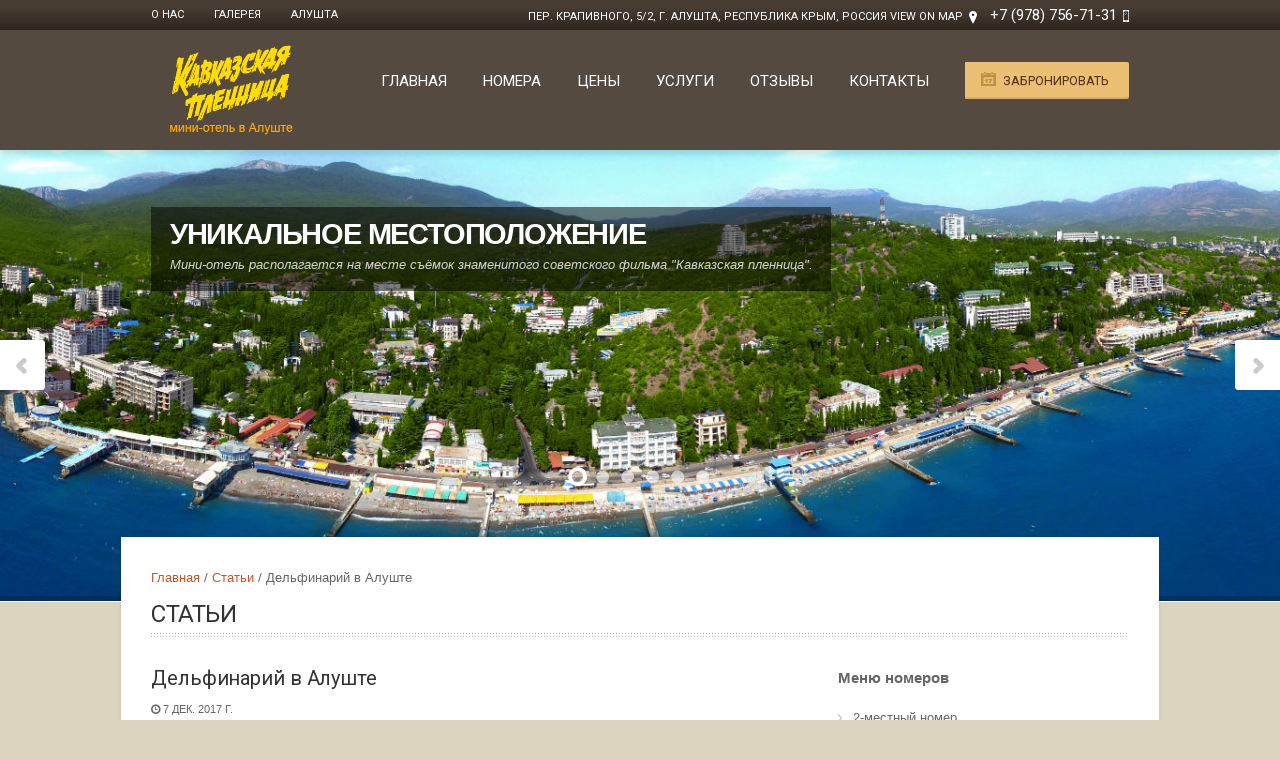

--- FILE ---
content_type: text/html; charset=UTF-8
request_url: https://plennica-hotel.ru/articles/delfinarij
body_size: 8326
content:
<!DOCTYPE html>
<html lang="ru">
<head>
    <meta charset="UTF-8">
    <meta name="viewport" content="width=device-width, initial-scale=1.0, maximum-scale=1.0, user-scalable=1" />
    <title>Дельфинарий в Алуште – Гостевой дом Кавказская пленница</title>
    <meta name="csrf-param" content="_csrf">
    <meta name="csrf-token" content="VPL_QzteOIts3L69kVSB7kz2bV8RQ6chsdiA6eFzzPi-6SMuLaB12pYfEJHrQvhifUSEs5C1ImT21ybmEsIWuA==">

    <link href='https://fonts.googleapis.com/css?family=Roboto:400,900,700,500,300' rel='stylesheet' type='text/css'>
    <meta name="description" content="Необходимая информация о дельфинарии в Алуште: адрес, контактные данные, режим работы на официальном сайте гостевого дома «Кавказская пленница» в Алуште">
<meta name="keywords" content="дельфинарий алушта">
<link href="/css/layerslider.css?v=1466346464" rel="stylesheet">
<link href="/css/style.css?v=1650018582" rel="stylesheet">
<link href="/css/flexslider.css?v=1466346464" rel="stylesheet">
<link href="/css/responsive.css?v=1529564892" rel="stylesheet">
<link href="/css/font-awesome.min.css?v=1466346464" rel="stylesheet">
<link href="/css/prettyPhoto.css?v=1465563187" rel="stylesheet">
<link href="/css/brown.css?v=1465563187" rel="stylesheet">
<link href="/css/jquery.jscrollpane.css?v=1465563187" rel="stylesheet">
<link href="/css/datepicker.min.css?v=1465563187" rel="stylesheet">
    <link rel="shortcut icon" href="/favicon.ico" type="image/x-icon">
    <link href="/css/seriy.css" rel="stylesheet">
    <script src="https://widget.cloudpayments.ru/bundles/cloudpayments"></script>
</head>
<body>


<div class="body-outer-wrapper">
    <div id="body-wrapper" class="body-wrapper full-width-mode">

        <header id="header" class="header-container-wrapper">

            <div class="top-bar-outer-wrapper">
                <div class="top-bar-wrapper container">
                    <div class="row">
                                                <div class="top-bar-left left">
                            <nav id="top-nav-id" class="top-nav slideMenu">
                                <ul>
                                                                            <li><a href="/">О нас</a></li>
                                                                            <li><a href="/gallery">Галерея</a></li>
                                                                            <li><a href="/otdyh-v-alushte">Алушта</a></li>
                                                                    </ul>
                            </nav>
                        </div>
                                                <div class="top-bar-right right">
                            <ul class="top-bar-contact">
	<li class="top-bar-address">пер. Крапивного, 5/2, г. Алушта, Республика Крым, Россия <a href="/contacts">View on Map</a></li>
	<li class="top-bar-phone"><span style="font-size:15px;"><a href="tel:+79787567131">+7 (978) 756-71-31</a></span></li>
</ul>

                        </div>
                        <div class="clear"></div>
                    </div>
                </div><!-- END .top-bar-wrapper -->
            </div> <!-- END .top-bar-outer-wrapper -->
            <div class="header-outer-wrapper">
                <div class="header-wrapper container">
                    <div class="row">
                        <div class="twelve columns b0">
                            <div class="header-left left">
                                <div class="logo-wrapper">
                                    <div style="bottom:15px; position: relative;"><a href="/"><img alt="Гостевой дом Алушты для отдыха в Крыму - Кавказская пленница" src="/ckeditor_images/logotip12.png" style="height: 90px; width: 162px;" title="Отель «Кавказская пленница» в Алуште" /></a></div>

                                </div>
                            </div>
                            <div class="header-right right">
                                <a href="#" id="primary-nav-mobile-a" class="primary-nav-close">
                                    <span></span>
                                    Меню
                                </a>
                                <nav id="primary-nav-mobile"></nav>
                                                                <a href="/booking" class="btn btn_cyan"><i class="date_icon"></i> Забронировать</a>
                                                                                                    <nav id="primary-nav-id" class="primary-nav slideMenu">
                                        <ul>
                                                                                                                                <li >
                                                <a href="/">Главная</a>
                                                                                                    <ul>
                                                                                                                    <li><a href="/mini-oteli-alushty">О нас</a></li>
                                                                                                                    <li><a href="/news">Новости</a></li>
                                                                                                                    <li><a href="/articles">Полезно знать</a></li>
                                                                                                            </ul>
                                                                                            </li>
                                                                                                                                <li >
                                                <a href="/rooms">Номера</a>
                                                                                                    <ul>
                                                                                                                    <li><a href="/rooms/2-mestnyi-nomer">2-местный номер</a></li>
                                                                                                            </ul>
                                                                                            </li>
                                                                                                                                <li >
                                                <a href="/price">Цены</a>
                                                                                            </li>
                                                                                                                                <li >
                                                <a href="/service">Услуги</a>
                                                                                                    <ul>
                                                                                                                    <li><a href="/kuhnya">Кухня</a></li>
                                                                                                                    <li><a href="/articles/excursion">Экскурсии</a></li>
                                                                                                            </ul>
                                                                                            </li>
                                                                                                                                <li >
                                                <a href="/reviews">Отзывы</a>
                                                                                            </li>
                                                                                                                                <li >
                                                <a href="/contacts">Контакты</a>
                                                                                            </li>
                                                                                </ul>
                                    </nav>
                                                                <div class="clear"></div>
                            </div>
                            <div class="clear"></div>
                        </div>
                        <div class="clear"></div>
                    </div>
                </div><!-- END .header-wrapper -->
            </div><!-- END .header-outer-wrapper -->
        </header> <!-- END .header-container-wrapper -->

        




    <div class="slider-outer-wrapper">
    <div class="main_slider">
        <div id="layerslider" style="width: 100%; height: 500px; margin: 0 auto; ">

                            <div class="ls-layer" style="slidedirection: top;  durationin: 1500; durationout: 1500; delayout: 500;">
                    <img src="/userfiles/carousel/1/media_mOM_LoBj9If5orJJPUS4bILHk.jpg" class="ls-bg" alt="" title="">
                                        <div class="ls-s2 l1-s1 ls-s" style="padding:20px;background:rgba(0, 0, 0, 0.5);position:absolute;left:0;top:80px;slidedirection : top; ">
                        <div style="margin:0px 0px 13px 0px;font-size:29px;color:#fff;text-transform: uppercase;font-weight: 900;letter-spacing: -1.2px;">
                                                            Уникальное местоположение
                                                    </div>
                        <div style="color:#d2d2d2;font-size: 13px;font-style: italic;">Мини-отель располагается на месте съёмок знаменитого советского фильма "Кавказская пленница".</div>
                    </div>
                                    </div>
                            <div class="ls-layer" style="slidedirection: top;  durationin: 1500; durationout: 1500; delayout: 500;">
                    <img src="/userfiles/carousel/1/media_N5vFN1WNr79by-vdmR_O6FUhs.jpg" class="ls-bg" alt="" title="">
                                        <div class="ls-s2 l1-s1 ls-s" style="padding:20px;background:rgba(0, 0, 0, 0.5);position:absolute;left:0;top:80px;slidedirection : top; ">
                        <div style="margin:0px 0px 13px 0px;font-size:29px;color:#fff;text-transform: uppercase;font-weight: 900;letter-spacing: -1.2px;">
                                                            Номерной фонд мини-отеля
                                                    </div>
                        <div style="color:#d2d2d2;font-size: 13px;font-style: italic;">Это комфортабельные уютные 2-местные номера, полностью укомплектованные современной мебелью.</div>
                    </div>
                                    </div>
                            <div class="ls-layer" style="slidedirection: top;  durationin: 1500; durationout: 1500; delayout: 500;">
                    <img src="/userfiles/carousel/1/media_G_rsicU2jE-p62GdVlTG4csGp.jpg" class="ls-bg" alt="" title="">
                                        <div class="ls-s2 l1-s1 ls-s" style="padding:20px;background:rgba(0, 0, 0, 0.5);position:absolute;left:0;top:80px;slidedirection : top; ">
                        <div style="margin:0px 0px 13px 0px;font-size:29px;color:#fff;text-transform: uppercase;font-weight: 900;letter-spacing: -1.2px;">
                                                            Кухня на этаже
                                                    </div>
                        <div style="color:#d2d2d2;font-size: 13px;font-style: italic;">Оборудованная кухня на каждом этаже для самостоятельного приготовления.</div>
                    </div>
                                    </div>
                            <div class="ls-layer" style="slidedirection: top;  durationin: 1500; durationout: 1500; delayout: 500;">
                    <img src="/userfiles/carousel/1/media_7OqlgFyj8TvlnUewzeIjk9jr6.jpg" class="ls-bg" alt="" title="">
                                        <div class="ls-s2 l1-s1 ls-s" style="padding:20px;background:rgba(0, 0, 0, 0.5);position:absolute;left:0;top:80px;slidedirection : top; ">
                        <div style="margin:0px 0px 13px 0px;font-size:29px;color:#fff;text-transform: uppercase;font-weight: 900;letter-spacing: -1.2px;">
                                                            Просторная терраса
                                                    </div>
                        <div style="color:#d2d2d2;font-size: 13px;font-style: italic;">С террасы мини-отеля открывается замечательный вид на город Алушту, море и горы.</div>
                    </div>
                                    </div>
                            <div class="ls-layer" style="slidedirection: top;  durationin: 1500; durationout: 1500; delayout: 500;">
                    <img src="/userfiles/carousel/1/media_rk4n4b-f5UyqOvdtj1HOHvHp-.jpg" class="ls-bg" alt="" title="">
                                        <div class="ls-s2 l1-s1 ls-s" style="padding:20px;background:rgba(0, 0, 0, 0.5);position:absolute;left:0;top:80px;slidedirection : top; ">
                        <div style="margin:0px 0px 13px 0px;font-size:29px;color:#fff;text-transform: uppercase;font-weight: 900;letter-spacing: -1.2px;">
                                                            Беседка во дворе
                                                    </div>
                        <div style="color:#d2d2d2;font-size: 13px;font-style: italic;">Во дворе мини-отеля находится уютная беседка для отдыха на свежем воздухе, стены которой украшены кадрами из фильма "Кавказская пленница".</div>
                    </div>
                                    </div>
                            <div class="ls-layer" style="slidedirection: top;  durationin: 1500; durationout: 1500; delayout: 500;">
                    <img src="/userfiles/carousel/1/media_QtJ-PtwlJ0kFjSrUpWZAhPSPU.jpg" class="ls-bg" alt="" title="">
                                    </div>
            
        </div>
    </div>
    <div class="shadow-box"></div>
</div>

<div class="main-outer-wrapper has-titlebar">
    <div class="main-wrapper container">
        <div class="row row-wrapper">
            <div class="page-outer-wrapper">
                <div class="page-wrapper twelve columns no-sidebar b0">

                    <div class="row">
                        <div class="twelve columns no-sidebar breadcrumbs">
                            <ul>
                                <li><a href="/">Главная</a></li>
                                <li><a href="/articles">Статьи</a></li>
                                <li>Дельфинарий в Алуште</li>
                            </ul>
                        </div>
                    </div>

                    <div class="row">
                        <div class="twelve columns b0">
                            <div class="page-title-wrapper">
                                <div class="page-title left">Статьи</div>
                                <div class="page-title-alt right"></div>
                                <div class="clear"></div>
                            </div>
                        </div>
                    </div>

                    <div class="row">

                        <div class="content-wrapper eight columns">

                            <div id="post-ID" class="post-CLASS blog-post-item-single b30">
                                <div class="post-heading">
                                    <h1 class="blog-title new-title">Дельфинарий в Алуште</h1>
                                    <div class="blog-meta">
                                        <span class="blog-date"><i class="icon-time"></i> 7 дек. 2017 г.</span>
                                    </div>
                                </div>
                                <div class="blog-thumb-wrapper">
                                    <img src="/userfiles/articles/delfinarij-alushta_1544390210.jpg" alt="Дельфинарий на отдыхе в Алуште в Крыму у моря" title="">
                                </div>
                                <div class="text-content">
                                    <p style="text-align: justify;">Город Алушта &ndash; это отличное место для проведения отдыха с детьми. Здесь есть много развлечений, которые смогут разнообразить Ваш досуг и наполнить Ваше пребывание в Крыму позитивом и хорошим настроением. Туристы, которые выберут семейный <a href="/">отдых в Крыму в гостевом доме Алушты</a> &laquo;Кавказская пленница&raquo;, могут посетить один из двух дельфинариев. Во время увлекательного шоу Вы увидите выступление не только черноморских дельфинов, но и морских котиков, которые покажут Вам потрясающие трюки. Поход в дельфинарий подарит и Вам, и Вашим детям только яркие и положительные эмоции.</p>

<h2 style="text-align: justify;">Дельфинарий &laquo;Немо&raquo; в Алуште</h2>

<p style="text-align: justify;">Практически в самом центре города Алушта находится дельфинарий &laquo;Немо. Найти его можно на территории Приморского парка по адресу: пер. Ревкомовский, 10, недалеко от стадиона &laquo;Спартак&raquo;.</p>

<p style="text-align: justify;">Посетить дельфинарий &laquo;Немо&raquo; можно круглый год. Каждый день кроме понедельника Вы сможете увидеть невероятное представление с участием милых морских обитателей.</p>

<p style="text-align: justify;">Кроме яркой шоу-программы, зрителей ждет возможность поплавать с дельфинами, сделать с ними фото на память, поучаствовать в аукционе картин, написанных дельфинами. Также Вы можете приобрести подарочный сертификат, чтобы порадовать своих друзей и близких.</p>

<p style="text-align: center;"><img alt="Дельфинарий на отдыхе в отеле Алушты в Крыму" src="/ckeditor_images/delfinarij-nemo.jpg" style="margin-top: 3px; margin-bottom: 3px; width: 100%;" /></p>

<p style="text-align: justify;">Дневная программа стоит около 800 рублей. Стоит отметить, что стоимость представления и других услуг в дельфинарии &laquo;Немо&raquo; каждый год меняется. Поэтому лучше заранее уточнять цену на сайте дельфинария или по телефону: <font color="#0000ff"><a href="tel:+79782050606"><font color="#00000a">+7 (978) 205 06 06</font></a></font>,&nbsp;<font color="#0000ff"><a href="tel:+73656027070"><font color="#00000a">+7 (36560) 2 70 70</font></a></font>.</p>

<h2 style="text-align: justify;">Дельфинарий &laquo;Акварель&raquo; в Алуште</h2>

<p style="text-align: justify;">Недалеко от <a href="/mini-oteli-alushty">мини-отеля в Алуште</a> &laquo;Кавказская пленница&raquo; расположен дельфинарий &laquo;Акварель&raquo;. Найти его можно напротив Троллейбусного кольца в парковой зоне по улице Горького, 7Д. всего в нескольких минутах ходьбы от этого дельфинария находится Центральная набережная курорта.</p>

<p style="text-align: justify;">Дельфинарий &laquo;Акварель&raquo; работает круглогодично. Представления обычно проводятся в 12:00 и 15:00. Выходные могут меняться в зависимости от сезона. Чтобы узнать подробную информацию, Вы можете позвонить по телефонам.: +7 (978) 830 30 30, +7 (36560) 2 62 02 или посетить официальный сайт дельфинария.</p>

<p style="text-align: justify;">Во время представления Вы увидите, как дельфины и морские котики выполняют сложные трюки, плавают с мячами, прыгают через обручи, танцуют, поют и даже рисуют. Кроме шоу-программы в дельфинарии &laquo;Акварель&raquo; предлагается сделать фото на память, поплавать в лодочке или вместе с дельфинами в бассейне, а также пройти курс дельфинотерапии.</p>

<p style="text-align: center;"><img alt="Дельфинарий в Алуште" src="/ckeditor_images/delfinarij-akvarel.jpg" style="width: 100%;" title="Дельфинарий «Акварель» в Алуште" /></p>

<p style="text-align: justify;">Стоимость билета на представление составляет около 1000 рублей. Цена может меняться каждый год.</p>

<p style="text-align: justify;">После того, как Вы посмотрите увлекательное шоу с участием удивительных морских животных, Вы сможете посетить кафе дельфинария, где Вам предложат большой выбор десертов и напитков. Кроме того, здесь Вы можете заказать проведение детского праздника. Поэтому если у Вашего ребенка день рождения выпадет на время Вашей поездки в Алушту, Вы сможете сделать ему прекрасный подарок, посетив дельфинарий, где Вас ждут только позитивные эмоции.</p>

                                </div>
                            </div>

                        </div>

                        <div class="sidebar right-sidebar-wrapper four columns">

                            <div class="widget-container widget_nav_menu" id="widget-ID-name">
                                <div class="widgettitle"><b>Меню номеров</b></div>
<div class="widget-content">
    <ul>
                    <li ><a href="/rooms/2-mestnyi-nomer">2-местный номер</a></li>
            </ul>
</div>

                            </div>

                            <div class="widget-container st-recent-posts" id="widget-ID-name">
                                <div class="widgettitle"><b>Последние новости</b></div>
                                                                                                    <div class="widget-content">
                                        <ul>
                                                                                            <li class="event">
                                                                                                            <a href="/news/lajk-krym-plennica">
                                                            <img width="50" height="50" alt="" title="" class="thumbnail" src="/userfiles/news/layk-krim-news_1630576704.jpg">
                                                        </a>
                                                                                                        <a href="/news/lajk-krym-plennica">«Пленница» участвует в премии #лайк_крым! Нужна ваша поддержка!</a>
                                                    <span class="recent-date">2 сент. 2021 г.</span>
                                                    <span>
                                                        
                                                    </span>
                                                    <div class="clear"></div>
                                                </li>
                                                                                            <li class="event">
                                                                                                            <a href="/news/polza-morskoj-vody">
                                                            <img width="50" height="50" alt="Польза соленой морской воды " title="" class="thumbnail" src="/userfiles/news/polza-morskoj-vody_1567108518.jpg">
                                                        </a>
                                                                                                        <a href="/news/polza-morskoj-vody">Чем может быть полезна соленая морская вода?</a>
                                                    <span class="recent-date">20 сент. 2019 г.</span>
                                                    <span>
                                                        <p>&nbsp;&nbsp;</p>

                                                    </span>
                                                    <div class="clear"></div>
                                                </li>
                                                                                            <li class="event">
                                                                                                            <a href="/news/gologrammy-v-peshchere-tavrida">
                                                            <img width="50" height="50" alt="Голограммы мамонтов в пещере Таврида" title="" class="thumbnail" src="/userfiles/news/gologrammy-tavrida_1564393019.jpg">
                                                        </a>
                                                                                                        <a href="/news/gologrammy-v-peshchere-tavrida">Голограммы в пещере «Таврида»</a>
                                                    <span class="recent-date">12 июл. 2019 г.</span>
                                                    <span>
                                                        <p>&nbsp;&nbsp;</p>

                                                    </span>
                                                    <div class="clear"></div>
                                                </li>
                                                                                    </ul>
                                    </div>
                                                            </div>

                            <div class="widget-container">
                                                                    <div class="widgettitle"><b>Наши акции</b></div>
                                    <p style="text-align: center;"><span style="font-size:16px;"><span style="color:#FF0000;"><strong>Акция на длительное проживание: </strong></span></span><br />
<span style="font-size:16px;"><strong>При проживании более 10 дней -<br />
ночь в подарок!</strong></span></p>

<p><a href="/price"><img alt="" src="/ckeditor_images/akcii4.png" style="width: 300px; height: 48px;" /></a></p>

<p style="text-align: center;"><a href="https://amigohostels.com/russia/alushta/gostevoy-dom-kavkazskaya-plennica" target="_blank" title="AmigoHostels.com - бронирование хостелов онлайн"><img src="https://amigohostels.com/images/banners/blue-square.jpg" /></a></p>

<p><a href="/cloudpayments"><img alt="" src="/ckeditor_images/fgqwergq3w4tg.jpg" style="width: 100%;" /></a></p>

                                                            </div>

                        </div>
                        <div class="clear"></div>
                    </div> <!-- END .row -->

                </div> <!-- END .page-wrapper -->
                <div class="clear"></div>

            </div> <!-- END .page-outer-wrapper -->
        </div>
    </div> <!-- END .main-wrapper -->

</div> <!-- END .main-outer-wrapper -->


        <footer id="footer" class="footer-outer-wrapper">
    <div class="footer-wrapper container">
        <div class="footer-columns row">
            <div class="three columns">
                <div class="widget-container">
                    <div class="widgettitle footer-widgettitle">Контакты</div>
                    <div class="widget-content">
                        <div class="footer-contact">
                            <ul>
	<li class="f-map">пер. Крапивного, 5/2,<br />
	г. Алушта,<br />
	Республика Крым,<br />
	Россия</li>
	<li class="f-phone">
	<p><a href="tel:+79787567131">+7 (978) 756-71-31</a></p>
	</li>
	<li class="f-mail"><a href="mailto:neptun-alushta@mail.ru">neptun-alushta@mail.ru</a></li>
</ul>

                        </div>
                    </div>
                </div>
            </div>
            <div class="three columns">
                <div class="widget-container widget_nav_menu">
                    <div class="widgettitle footer-widgettitle">Информация</div>
                    <div class="widget-content">
                        <ul>
	<li><a href="/">О нас</a></li>
	<li><a href="/price">Цены</a></li>
	<li><a href="/gallery">Фотогалерея</a></li>
	<li><a href="/booking">Бронирование</a></li>
	<li><a href="/reviews">Отзывы</a></li>
	<li><a href="/otdyh-v-alushte">Об Алуште</a></li>
</ul>

                    </div>
                </div>
            </div>
            <div class="three columns">
                <div class="widget-container widget_nav_menu">
                    <div class="widgettitle footer-widgettitle">Наши номера</div>
                    <div class="widget-content">
                                                                            <ul>
                                                                    <li><a href="/rooms/2-mestnyi-nomer">2-местный номер</a></li>
                                                            </ul>
                                            </div>
                </div>
            </div>
            <div class="three columns">
                <div class="widget-container widget_nav_menu">
                    <div class="widgettitle footer-widgettitle">Наши услуги</div>
                    <div class="widget-content">
                        <ul>
	<li>Парковка</li>
	<li>Беседка</li>
	<li>Ухоженная территория</li>
	<li>Wi-Fi</li>
	<li><a href="/articles/excursion">Экскурсии</a></li>
	<li>Трансфер</li>
	<li>Прокат автомобилей</li>
</ul>

                    </div>
                </div>
            </div>
            <div class="clear"></div>
        </div>
        <div class="footer-copyright-wrapper row">
            <div class="twelve columns">
                <div class="footer-copyright">
                    <div class="copy-left left">
                        <p>Copyright &copy; 2018 - 2025&nbsp; Мини-отель &quot;Кавказская пленница&quot; <a href="/cloudpayments"><img alt="" src="/ckeditor_images/pay_button.png" style="width:150px;" /></a></p>

                    </div>
                    <div class="copy-left left count_mail">
                        <!-- Rating@Mail.ru counter --><script type="text/javascript">
var _tmr = window._tmr || (window._tmr = []);
_tmr.push({id: "2781985", type: "pageView", start: (new Date()).getTime()});
(function (d, w, id) {
  if (d.getElementById(id)) return;
  var ts = d.createElement("script"); ts.type = "text/javascript"; ts.async = true; ts.id = id;
  ts.src = (d.location.protocol == "https:" ? "https:" : "http:") + "//top-fwz1.mail.ru/js/code.js";
  var f = function () {var s = d.getElementsByTagName("script")[0]; s.parentNode.insertBefore(ts, s);};
  if (w.opera == "[object Opera]") { d.addEventListener("DOMContentLoaded", f, false); } else { f(); }
})(document, window, "topmailru-code");
</script><noscript><div style="position:absolute;left:-10000px;">
<img src="//top-fwz1.mail.ru/counter?id=2781985;js=na" style="border:0;" height="1" width="1" alt="Рейтинг@Mail.ru" />
</div></noscript><!-- //Rating@Mail.ru counter --><!-- Rating@Mail.ru logo --><p>
	<a href="http://top.mail.ru/jump?from=2781985"> <img alt="Рейтинг@Mail.ru" height="31" src="//top-fwz1.mail.ru/counter?id=2781985;t=471;l=1" style="border:0;" width="88" /></a> <!-- //Rating@Mail.ru logo --></p>

                        <!-- Yandex.Metrika counter --><script type="text/javascript">
    (function (d, w, c) {
        (w[c] = w[c] || []).push(function() {
            try {
                w.yaCounter39694580 = new Ya.Metrika({
                    id:39694580,
                    clickmap:true,
                    trackLinks:true,
                    accurateTrackBounce:true,
                    webvisor:true
                });
            } catch(e) { }
        });

        var n = d.getElementsByTagName("script")[0],
            s = d.createElement("script"),
            f = function () { n.parentNode.insertBefore(s, n); };
        s.type = "text/javascript";
        s.async = true;
        s.src = "https://mc.yandex.ru/metrika/watch.js";

        if (w.opera == "[object Opera]") {
            d.addEventListener("DOMContentLoaded", f, false);
        } else { f(); }
    })(document, window, "yandex_metrika_callbacks");
</script><noscript><div><img src="https://mc.yandex.ru/watch/39694580" style="position:absolute; left:-9999px;" alt="" /></div></noscript><!-- /Yandex.Metrika counter -->
                    </div>
                    <div class="copy-social right">
                        <ul class="footer-social">
	<li class="stay_connected">Поделиться</li>
	
	<li class="social-vk"><a href="https://vk.com/" target="_blank">VK</a></li>
	<li class="social-ok"><a href="#" target="_blank">OK</a></li>
</ul>

                    </div>
                    <div class="clear"></div>
                </div>
            </div>
            <div class="clear"></div>
            <div class="footer__menu">
                                    <ul>
                                                    <li><a href="/otdyh-v-alushte">Отдых в Алуште в Крыму у моря</a></li>
                                                    <li><a href="/">Гостевые дома Крыма в Алуште</a></li>
                                                    <li><a href="/otdyh-v-alushte-may">Отдых в Алуште в мае</a></li>
                                                    <li><a href="/barhatnyy-sezon-v-alushte">Отдых в Алуште в сентябре</a></li>
                                                    <li><a href="/reviews"> Отзывы об отдыхе</a></li>
                                                    <li><a href="/doma-otdyha-v-alushte">Дом отдыха в Алуште у моря</a></li>
                                                    <li><a href="/mini-oteli-alushty">Мини отели в Алуште</a></li>
                                                    <li><a href="/rooms">Снять номер в Алуште</a></li>
                                                    <li><a href="/price">Гостиницы Алушты цены</a></li>
                                                    <li><a href="/articles">Полезная информация</a></li>
                                                    <li><a href="/news">Новости</a></li>
                                                    <li><a href="/sitemap">Карта сайта</a></li>
                                            </ul>
                            </div>
        </div>
    </div> <!-- END .footer-wrapper -->
</footer> <!-- END .footer-outer-wrapper -->


    </div><!-- END .body-wrapper -->
</div><!-- END .body-outer-wrapper -->

<div class="call__phone-box">
    <div class="phone">+7(978)7773322</div>
    <div class="btn_box">
        <div class="btn_cancel">Отменить</div>
        <a href="#" class="btn_call">Позвонить</a>
    </div>
</div>
<!-- /.call__phone-box -->
<div class="call__phone-bg"></div>
<script src="/assets/4d589b21/jquery.js?v=1719659066"></script>
<script src="/assets/2b545eb7/yii.js?v=1719659066"></script>
<script src="/js/device.min.js?v=1496051582"></script>
<script src="/js/jquery.scrollTo.min.js?v=1465563187"></script>
<script src="/js/jquery.modernizr.js?v=1465563187"></script>
<script src="/js/ddsmoothmenu.js?v=1466346464"></script>
<script src="/js/purl.js?v=1466346464"></script>
<script src="/js/jquery.prettyPhoto.js?v=1465563187"></script>
<script src="/js/jquery.fitvids.js?v=1466346464"></script>
<script src="/js/jquery.imagesloaded.min.js?v=1465563187"></script>
<script src="/js/jquery.isotope.min.js?v=1465563187"></script>
<script src="/js/jquery-easing-1.3.js?v=1466346464"></script>
<script src="/js/jquery-transit-modified.js?v=1465563187"></script>
<script src="/js/layerslider.transitions.js?v=1466346464"></script>
<script src="/js/layerslider.kreaturamedia.jquery.js?v=1465563187"></script>
<script src="/js/jquery.flexslider.js?v=1466346464"></script>
<script src="/js/datepicker.js?v=1465563187"></script>
<script src="/js/shortcodes.js?v=1466346464"></script>
<script src="/js/jquery.jscrollpane.min.js?v=1465563187"></script>
<script src="/js/cloudpayments.js?v=1583924916"></script>
<script src="/js/custom.js?v=1499791051"></script>
<!-- <div class="like_crimea"><a href="/news/lajk-krym-plennica"><img src="/ckeditor_images/like_crimea.png"></a></div> -->
</body>
</html>

--- FILE ---
content_type: text/css
request_url: https://plennica-hotel.ru/css/style.css?v=1650018582
body_size: 10837
content:
article, aside, details, figcaption, figure, footer, header, hgroup, nav, section{display:block;}
html{font-size:100%;overflow-y:scroll;-webkit-tap-highlight-color:rgba(0, 0, 0, 0);-webkit-text-size-adjust:100%;-ms-text-size-adjust:100%;}
abbr[title]{border-bottom:1px dotted;}
b, strong{font-weight:bold;}
blockquote{margin:1em 40px;}
dfn{font-style:italic;}
hr{border:0;border-top:1px solid #ccc;display:block;margin:1em 0;padding:0;}
ins{background:#ff9;color:#000;text-decoration:none;}
mark{background:#ff0;color:#000;font-style:italic;font-weight:bold;}
pre, code, kbd, samp{font-family:monospace, monospace;_font-family:'courier new', monospace;font-size:1em;}
pre, code{white-space:pre;white-space:pre-wrap;word-wrap:break-word;}
q{quotes:none;}
q:before, q:after{content:"";content:none;}
small{font-size:85%;}
sub, sup{font-size:75%;line-height:0;position:relative;vertical-align:baseline;}
sup{top:-0.5em;}
sub{bottom:-0.25em;}
ul, ol{margin:0;padding:0;list-style-position:inside;}
ul ul, ol ol, ul ol, ol ul{margin:0;}
dd{margin:0 0 0 40px;}
nav ul, nav ol, #mainmenu, .part-items{list-style:none;list-style-image:none;margin:0;padding:0;}
img{border:0;-ms-interpolation-mode:bicubic;vertical-align:middle;}
svg:not(:root){overflow:hidden;}
figure, form{margin:0;}
fieldset{border:0;margin:0;padding:0;}
legend{border:0;margin-left:-7px;padding:0;}
label{cursor:pointer;}
button, input, select, textarea{margin:0;vertical-align:baseline;}
button, input{line-height:normal;}
table button, table input{}
button, input[type=button], input[type=reset], input[type=submit]{cursor:pointer;-webkit-appearance:button;}
textarea{overflow:auto;vertical-align:top;resize:vertical;}
table{border-collapse:collapse;border-spacing:0;}
th{}
.clearfix:before, .clearfix:after{content:"";display:table;}
.clearfix:after{clear:both;}
.clearfix{}
body{background:#f5f5f5;font:13px Arial,sans-serif;color:#666666;line-height:22px;position:relative;-webkit-font-smoothing:antialiased;-webkit-text-size-adjust:100%;;margin:0;padding:0}
.full-width-mode{width:100%;margin:0 auto;}
.boxed-mode{max-width:1038px;background:#fff;margin:0 auto;-webkit-box-shadow:0 0 9px 3px rgba(0, 0, 0, 0.2);box-shadow:0 0 9px 3px rgba(0, 0, 0, 0.2);overflow:hidden;}
.boxed-mode .main-outer-wrapper.has-slider{margin-top:0px;}
.boxed-mode .ls-bottom-nav-wrapper{bottom:10px;}
.boxed-mode .main-outer-wrapper{box-shadow:none !important;}
.boxed-mode .header-outer-wrapper.fixed{max-width:1038px; position:fixed; top:0px;z-index:99;}
.full-width-mode .header-outer-wrapper.fixed{width:100%;z-index:99;position:fixed;top:0px;}
h1,h2,h3,h4,h5,h6{font-weight:400;padding:0;color:#333;margin-top:0px;letter-spacing:-0.1px;font-family:'Roboto',Arial,sans-serif;}
h1{font-size:24px}
h2{font-size:20px;margin:0 0 20px 0;}
h3{font-size:16px}
h4{font-size:14px}
h5{font-size:12px}
h6{font-size:10px}
.subheader{color:#777;font-weight:300;margin-bottom:24px;}
p{line-height:inherit;margin:0 0 18px;}
p img{margin:0;}
p.lead{font-size:18px;font-size:1.8rem;line-height:1.5;}
em, i{font-style:italic;line-height:inherit;}
strong, b{font-weight:bold;line-height:inherit;}
small{font-size:60%;line-height:inherit;}
h1 small, h2 small, h3 small, h4 small, h5 small{color:#777;}
fieldset{padding:20px;border:1px solid #e0e0e0;}
input[type=text],input[type=password],textarea{color:#a9a9a9;padding:0.7em 10px;border:1px solid #f0f0f0;background:#f4f4f4;font-size:12px;}
textarea{width:90%;font-size:13px;background:#f4f4f4;overflow:auto;-webkit-border-radius:2px;-moz-border-radius:2px;border-radius:2px;color:#a9a9a9;margin-top:3px;line-height:24px;min-height:100px;}
input, textarea,input[type="submit"]:focus{outline:0 none;}
input[type="radio"],input[type="checkbox"]{margin-right:10px;margin-left:10px;}
button::-moz-focus-inner{border:0;padding:0;}
input[type="reset"],input[type="submit"],input[type="button"], button{background:#bca474;border:none;margin:0;outline-width:0;padding:8px 22px 10px;height:34px;text-shadow:0 1px 0 rgba(0, 0, 0, 0.1);text-align:center}
input[type="button"]:hover, input[type="button"]:focus,input[type="reset"]:hover,
input[type="reset"]:focus,input[type="submit"]:hover,input[type="submit"]:focus,
button:hover,button:focus{cursor:pointer;}
a{color:#bca474;text-decoration:none;line-height:inherit;}
a:hover{color:#202020;-o-transition:.5s;-ms-transition:.5s;-moz-transition:.5s;-webkit-transition:.5s;}
a:focus{outline:medium none;}
p a, p a:visited{line-height:inherit;}
ul, ol{margin-bottom:18px;}
ul{list-style:none outside;}
ol{list-style:decimal;}
ol, ul.square, ul.circle, ul.disc{margin-left:30px;}
ul.square{list-style:square outside;}
ul.circle{list-style:circle outside;}
ul.disc{list-style:disc outside;}
li{list-style-position:outside;}
ul.large li{line-height:21px;}
table{}
table thead, table tfoot{}
table thead tr th,
table tfoot tr th,
table tbody tr td,
table tr td,
table tfoot tr td{font-size:12px;line-height:18px;}
table thead tr th,
table tfoot tr td{padding:8px 10px 9px;font-size:14px;font-weight:bold;color:#222;}
table thead tr th:first-child, table tfoot tr td:first-child{border-left:none;}
table thead tr th:last-child, table tfoot tr td:last-child{border-right:none;}
table tbody tr.even,
table tbody tr.alt{}
table tbody tr:nth-child(even){}
table tbody tr td{padding:9px 10px;}
blockquote, blockquote p{line-height:20px;color:#777;}
blockquote{margin:0 0 18px;padding:9px 20px 0 19px;border-left:1px solid #ddd;}
blockquote cite{display:block;font-size:1.2rem;color:#555;}
blockquote cite:before{content:"\2014 \0020";}
blockquote cite a, blockquote cite a:visited{color:#555;}
hr{border:solid #ddd;border-width:1px 0 0;clear:both;margin:12px 0 18px;height:0;}
abbr, acronym{text-transform:uppercase;font-size:90%;color:#222;border-bottom:1px solid #ddd;cursor:help;}
abbr{text-transform:none;}
object, embed{max-width:100%;height:auto;}
img{-ms-interpolation-mode:bicubic;border:0;vertical-align:middle;height:auto;}
#main img{max-width:100%;}
#map_canvas img, .map_canvas img{max-width:none!important;}
.alignleft, img.alignleft{float:left;margin:5px 20px 20px 0px;}
.alignright, img.alignright{float:right;margin:5px 0px 20px 20px;}
.aligncenter, img.aligncenter{display:block;margin:5px auto;}
.alignnone, img.alignnone{margin:5px 20px 20px 0;}
.wp-caption{text-align:center;padding:0;}
.wp-caption img{border:0 none;padding:0;margin:0;max-width:98.5%;width:auto;display:block;}
.wp-caption p.wp-caption-text{line-height:1.5;font-size:10px;margin:0;padding-top:5px;}
.wp-smiley{margin:0 !important;max-height:1em;}
.gallery dl{}
.gallery dt{}
.gallery dd{}
.gallery dl a{}
.gallery dl img{}
.gallery-caption{}
.size-full{}
.size-large{}
.size-medium{}
.size-thumbnail{}
.sticky{}
.bypostauthor{}
.left{float:left;}
.right{float:right;}
.text-left{text-align:left;}
.text-right{text-align:right;}
.text-center{text-align:center;}
.text-bold{font-weight:bold;}
.hide{display:none;}
.clear,br.clear{clear:both;height:0;}
#googlemap img, object, embed{max-width:none;}
#map_canvas embed{max-width:none;}
#map_canvas img{max-width:none;}
#map_canvas object{max-width:none;}
.t0{margin-top:0px !important;}.t10{margin-top:10px !important;}.t15{margin-top:15px !important;}.t20{margin-top:20px !important;}
.t30{margin-top:30px !important;}.t35{margin-top:35px !important;}.t40{margin-top:40px !important;}
.b0{margin-bottom:0px !important;}.b10{margin-bottom:10px !important;}.b20{margin-bottom:20px !important;}
.b30{margin-bottom:30px !important;}.b35{margin-bottom:35px !important;}.b40{margin-bottom:40px !important;}
.slideMenu{}
.slideMenu ul{z-index:100;margin:0;padding:0;list-style-type:none;}
.slideMenu ul li{position:relative;display:inline;float:left;}
.slideMenu ul li a{display:block;padding:8px 10px;text-decoration:none;z-index:0;position:relative;}
* html .slideMenu ul li a{display:inline-block;}
.slideMenu ul li a:link, .slideMenu ul li a:visited{}
.slideMenu ul li a.selected{background:black;}
.slideMenu ul li a:hover{}
.slideMenu ul li ul{position:absolute;left:0;display:none;visibility:hidden;z-index:100;}
.slideMenu ul li ul li{display:list-item;float:none;}
.slideMenu ul li ul li ul{top:0;}
.slideMenu ul li ul li a{min-width:130px;padding:8px 13px 8px;display:block;z-index:100;}
* html .slideMenu{height:1%;}
.top-bar-outer-wrapper{background:#202020;color:#a4a4a4;font-family:'Roboto',Arial,sans-serif;text-transform:uppercase;font-size:11px}
.top-bar-outer-wrapper a,.top-bar-contact span span{color:#fff;}
.top-bar-outer-wrapper img{display:inline-block;}
.top-nav.slideMenu ul li a{padding:4px 15px;}
.top-nav ul li a:hover{background:#404040;}
.top-nav ul li ul{background:#202020;z-index:100;}
.top-nav .iclflag{margin-right:4px;margin-bottom:1px;width:18px;height:12px;}
.top-bar-right{padding-top:4px;margin-right:15px;}
.top-bar-contact{margin-bottom:0px;}
.top-bar-contact li{display:inline-block;margin-left:10px;}
.top-bar-contact li span{color:#fff;}
.top-bar-right a:hover{color:#bca474;}
.top-bar-address{padding-right:14px;background:url('assets/images/icon-map.png') no-repeat right center;}
.top-bar-phone{padding-right:12px;background:url('assets/images/icon-phone.png') no-repeat right center;}
.top-bar-mail{padding-right:17px;background:url('assets/images/icon-mail.png') no-repeat right center;}
.header-outer-wrapper{background:#ffffff;box-shadow:0 5px 5px rgba(0, 0, 0, 0.1);-webkit-box-shadow:0 5px 5px rgba(0, 0, 0, 0.1);-moz-box-shadow:0 5px 5px rgba(0, 0, 0, 0.1);position:relative;z-index:100;}
.header-outer-wrapper h1{margin-bottom:0px;}
.logo-wrapper{padding-top:30px;}
.header-right,.header-right .btn{font-family:'Roboto',Arial,sans-serif;text-transform:uppercase;}
.header-right .btn{background-image:url('assets/images/icon-date.png');background-position:16px 10px;background-repeat:no-repeat;}
.header-right .btn{float:right;margin-top:32px;padding:7px 20px 7px 35px;margin-left:36px;}
.header-right #primary-nav-id{float:right;}
.primary-nav.slideMenu ul li a{padding:40px 18px;font-size:15px;}
.primary-nav ul li a{color:#202020;z-index:0;}
.primary-nav ul li a:hover{color:#bca474;}
.primary-nav ul li:last-child a{padding-right:0px;}
.primary-nav ul li.current-menu-item a{color:#bca474;}
.primary-nav ul li ul{background:rgba(0, 0, 0, 0.8);}
.primary-nav.slideMenu ul li ul li{padding:0px 10px;}
.primary-nav.slideMenu ul li ul li a{min-width:150px;padding:9px 10px 9px;display:block;font-size:12px;color:#a1a1a1;border-bottom:1px solid #575757;}
.primary-nav.slideMenu ul li ul li:last-child a{border-bottom:none;}
.primary-nav.slideMenu ul li ul li a:hover{color:#fff;}
#primary-nav-mobile-a{display:none;}
#primary-nav-mobile-id{display:none;}
#primary-nav-mobile-a{padding:8px 0 8px 0;background:#202020;position:relative;font-size:14px;color:#fff;text-transform:none !important;font-family:'Roboto',Arial,sans-serif;}
#primary-nav-mobile-a span{width:9px;height:5px;display:block;background:url('assets/images/primary-mobilemenu-arrowdown.png') no-repeat;position:absolute;top:18px;left:16px;}
#primary-nav-mobile-id{margin:0px;background:#333333;padding-bottom:8px;display:none;}
#primary-nav-mobile-id li{margin-bottom:0px;border-top:1px solid #222222;}
#primary-nav-mobile-id li a{border-top:1px solid #444444;color:#cccccc;padding:6px 19px 6px;font-size:14px;text-shadow:none !important;display:block;}
#primary-nav-mobile-id li ul li a{padding-left:40px;color:#999999 !important;}
#primary-nav-mobile-id li a:hover,#primary-nav-mobile-id li a:active{color:#fff !important;background:#444444;}
.primary-nav-mobile-id li a:hover,.primary-nav-mobile-id li.current-menu-item a{background:#16a1e7;}
.primary-nav-opened span{-webkit-transform:rotate(-180deg);-moz-transform:rotate(-180deg);-o-transform:rotate(-180deg);-ms-transform:rotate(-180deg);transform:rotate(-180deg);}
.main-outer-wrapper{max-width:1038px;background:#fff;margin:0 auto;-webkit-box-shadow:0px 0px 4px 0px rgba(0, 0, 0, 0.1);-moz-box-shadow:0px 0px 4px 0px rgba(0, 0, 0, 0.1);box-shadow:0px 0px 4px 0px rgba(0, 0, 0, 0.1);padding-top:30px;position:relative;z-index:10;}
.main-outer-wrapper.has-slider{margin-top:-100px;}
.main-outer-wrapper.has-titlebar{margin-top:-65px;}
.page-wrapper{}
.builder-item-wrapper .builder-item-title{margin-bottom:0px;color:#828282;font-size:14px;text-transform:uppercase;float:left;}
.builder-item-wrapper .view-all{float:right;font-style:italic;font-size:12px;line-height:15px;}
.builder-title-wrapper{padding-bottom:9px;margin-bottom:18px;background:url('assets/images/doted-divider.png') repeat-x bottom left;}
.builder-title-wrapper.has_filter{margin:0px;padding:0px;background:none;}
.builder-editor .hotel-thumb{float:left;margin-right:30px;overflow:hidden;border:1px solid #f2f2f2;margin-top:3px;padding:5px;--webkit-box-shadow:1px 1px 3px 1px rgba(0, 0, 0, 0.04);-moz-box-shadow:1px 1px 3px 1px rgba(0, 0, 0, 0.04);box-shadow:1px 1px 3px 1px rgba(0, 0, 0, 0.04)}
.upcoming-events{margin-bottom:0px;}
.upcoming-events li{padding-bottom:15px;margin-bottom:15px;border-bottom:1px dotted #dddddd;}
.upcoming-events li:last-child{margin-bottom:0px;padding-bottom:0px;border-bottom:none;}
.upcoming-events .small-event-data{width:46px;height:55px;float:left;display:block;margin-right:12px;margin-bottom:10px;background:url('assets/images/small-date-bg.png') no-repeat left center;position:relative;}
.upcoming-events .small-event-data strong{display:block;font-weight:bold;padding:15px 0 0 12px;font-size:21px;}
.upcoming-events .small-event-data a{background:url('assets/images/small-date-bg-light.png') no-repeat left center;display:block;width:46px;height:34px;position:absolute;left:2px;top:0px;}
.upcoming-events .small-event-data span{display:block;font-size:10.5px;text-transform:uppercase;text-align:center;margin-top:8px;}
.upcoming-events span{display:block;}
.upcoming-events .event-title{font-size:13.5px;}
.upcoming-events span{color:#a5a5a5;font-size:11.5px;}
.cpt-item{position:relative;}
.cpt-item.columns{}
.cpt-title{padding-top:14px;margin-bottom:3px;text-transform:uppercase;font-size:16px;}
.cpt-desc{font-size:12px;font-style:italic;color:#858585;}
.thumb-wrapper{position:relative;}
.thumb-control-wrapper{position:absolute;margin:10px;left:0;top:0;bottom:0;right:0;width:286px;height:133px;background:none repeat scroll 0 0 rgba(255, 255, 255, 0.6);filter:progid:DXImageTransform.Microsoft.Alpha(Opacity=0);-ms-filter:'progid:DXImageTransform.Microsoft.Alpha(Opacity=0)';opacity:0;}
.thumb-control{margin-bottom:0px;position:absolute;top:50%;margin-top:-20px;left:50%;margin-left:-41px;}
.builder-gallery .thumb-control{margin-left:-20px;}
.thumb-control-wrapper ul li{display:inline-block;float:left;}
.thumb-control-wrapper ul li:first-child{margin-right:2px;}
.go-detail{width:40px;height:40px;text-indent:-9999px;background:url('assets/images/thumb-detail.png') no-repeat center #BCA474;display:inline-block;}
.go-gallery{width:40px;height:40px;text-indent:-9999px;background:url('assets/images/thumb-gallery.png') no-repeat center #BCA474;display:inline-block;}
.go-detail:hover,.go-gallery:hover{background-color:#202020;}
.builder-title-wrapper.has_filter .cpt-filters{position:absolute;right:15px;top:-64px;}
.cpt-filters{margin-bottom:0px;}
.cpt-filters li{display:inline-block;float:left;}
.cpt-filters li a{font-size:13px;font-family:'Roboto',Arial,sans-serif;text-transform:uppercase;background:url('assets/images/doted-divider.png') no-repeat left center;padding-left:13px;padding-right:13px;}
.cpt-filters li:first-child a{background:none;}
.cpt-filters li:last-child a{padding-right:0px;}
.cpt-filters li a{color:#202020;}
.cpt-filters li a:hover{color:#BCA474;}
.cpt-filters li a.selected{color:#BCA474;}
.isotope-item{z-index:2;}
.isotope-hidden.isotope-item{pointer-events:none;z-index:1;}
.isotope,
.isotope .isotope-item{-webkit-transition-duration:0.8s;-moz-transition-duration:0.8s;-ms-transition-duration:0.8s;-o-transition-duration:0.8s;transition-duration:0.8s;}
.isotope{-webkit-transition-property:height, width;-moz-transition-property:height, width;-ms-transition-property:height, width;-o-transition-property:height, width;transition-property:height, width;}
.isotope .isotope-item{-webkit-transition-property:-webkit-transform, opacity;-moz-transition-property:-moz-transform, opacity;-ms-transition-property:-ms-transform, opacity;-o-transition-property:top, left, opacity;transition-property:transform, opacity;}
.isotope.no-transition, .isotope.no-transition .isotope-item, .isotope .isotope-item.no-transition{-webkit-transition-duration:0s;-moz-transition-duration:0s;-ms-transition-duration:0s;-o-transition-duration:0s;transition-duration:0s;}
.form-row{margin-bottom:15px;}
.form-row label{margin-bottom:2px;}
.form-row .input_text{margin-top:3px;width:93%;}
.form-row textarea{width:97%;max-height:300px;height:200px;}
.select-box{background:#f4f4f4;color:#a9a9a9;position:relative;margin-top:3px;padding:0.7em 10px;width:93%;}
.select-box span{display:block;line-height:18px;background:url('assets/images/select-box.png') no-repeat right center}
.select-box select{position:absolute;opacity:0;left:0px;top:0;cursor:pointer;width:100%;height:100%;}
.select-box select option{padding:10px 10px 10px 10px;background:#f8f8f9;border-top:1px solid #E0E0E0;}
.form-row .arrival_date{background:url('assets/images/icon_arrival.png') no-repeat right center #f4f4f4;}
.form-row .departure_date{background:url('assets/images/icon_departure.png') no-repeat right center #f4f4f4;}
.error{border:1px solid red !important;}
.valid{}
.notice_ok{color:green !important;}
.notice_error{color:red !important;}
.loading{margin-left:10px;}
.notice_bar{margin-top:15px;}
.calendar{margin-top:5px;}
.ui-datepicker{width:100%;height:auto;margin:0px auto 0;}
.ui-datepicker a{text-decoration:none;}
.ui-datepicker table{width:100%;}
.ui-datepicker-header{background:#202020;color:#ffffff;font-weight:bold;line-height:30px;padding:15px 0px;font-family:'Roboto',Arial,sans-serif;text-transform:uppercase;}
.ui-datepicker-title{text-align:center;}
.ui-datepicker-prev, .ui-datepicker-next{display:inline-block;width:30px;height:30px;text-align:center;cursor:pointer;background-image:url('assets/images/arrow.png');background-repeat:no-repeat;line-height:600%;overflow:hidden;}
.ui-datepicker-prev{float:left;background-position:center -30px;margin-left:5px;}
.ui-datepicker-next{float:right;background-position:center 0px;margin-right:5px;}
.ui-datepicker thead{background-color:#f7f7f7;border-bottom:1px solid #bbb;display:none;}
.ui-datepicker th{text-transform:uppercase;font-size:6pt;padding:5px 0;color:#666666;text-shadow:1px 0px 0px #fff;filter:dropshadow(color=#fff, offx=1, offy=0);}
.ui-datepicker tbody td{padding:0;border-right:1px solid #eeeeee;}
.ui-datepicker tbody td:first-child{border-left:1px solid #eeeeee;}
.ui-datepicker tbody tr{border-bottom:1px solid #eeeeee;}
.ui-datepicker td span, .ui-datepicker td a{display:inline-block;font-weight:normal;text-align:center;display:block;line-height:35px;color:#666666;}
.ui-datepicker-calendar .ui-state-default{background:#ffffff;}
.ui-datepicker-calendar .ui-state-hover{background:#BCA474;color:#fff;margin:-1px;}
.ui-datepicker-calendar .ui-state-active{background:#BCA474;color:#ffffff;position:relative;margin:-1px;}
.ui-datepicker-unselectable .ui-state-default{background:#ffffff;color:#cccccc;}
.divider{height:4px;background:url('assets/images/doted-divider.png') repeat-x top left;}
.woocommerce .woocommerce-result-count, .woocommerce-page .woocommerce-result-count{margin:6px 0px 0px 8px;font-style:italic;}
.woocommerce-ordering{margin-top:-9px;}
.woocommerce-ordering{}
.woocommerce-ordering .select-box{padding:0.5em 15px;margin:0px;width:158px;--webkit-border-radius:2px;-moz-border-radius:2px;border-radius:2px;}
.project-right-detail h3{font-size:15px;padding-bottom:4px;margin-bottom:7px;font-weight:500}
.project-detail-list li{border-bottom:1px dotted #CCCCCC;padding:5px 0px;}
.project-detail-list strong{width:80px;display:inline-block;}
.project-detail-list li:last-child{border-bottom:none;}
.page-title-wrapper{padding-bottom:12px;margin-top:-4px;margin-bottom:30px;background:url('assets/images/doted-divider.png') repeat-x bottom left;}
.page-title-wrapper .page-title{margin-bottom:0px;text-transform:uppercase;letter-spacing:-0.5px;}
.page-title-alt .btn{padding:6px 13px;margin-top:-13px;}
.titlebar-outer-wrapper{height:207px;overflow:hidden;position:relative;border-bottom:1px solid #ffffff;}
.titlebar-outer-wrapper.titlebar-map{height:500px;}
.titlebar-title{float:left;padding:25px;background:rgba(0, 0, 0, 0.6);}
.titlebar-title h1{margin:0px 0px 5px 0px;font-size:29px;color:#fff;text-transform:uppercase;font-weight:bold;letter-spacing:-0.7px;}
.titlebar-title .titlebar-decs{color:#d2d2d2;font-size:13px;font-style:italic;}
.class-404{text-align:center;font-size:150px;line-height:160px;font-weight:bold;}
.boxed-mode .top-page-flexslider .flex-control-nav{bottom:10px;}
.top-page-flexslider .flex-control-nav{position:absolute;left:50%;bottom:108px;}
.top-page-flexslider .flex-caption-wrapper{width:100%;height:100%;position:absolute;top:0;}
.top-page-flexslider .top-flex-caption{max-width:978px;margin:0 auto;position:relative;width:100%;height:100%;}
.top-page-flexslider .flex-caption-text{padding:20px;background:rgba(0, 0, 0, 0.5);position:absolute;left:0px;top:40px;}
.top-page-flexslider .flex-caption-text h1{margin:0px 0px 5px 0px;font-size:29px;color:#fff;text-transform:uppercase;font-weight:900;letter-spacing:-1.2px;}
.top-page-flexslider .flex-caption-text p{color:#d2d2d2;font-size:13px;font-style:italic;margin-bottom:0px;}
.cpt-thumb-wrapper{margin-bottom:30px;position:relative;overflow:hidden;}
.services-included{float:left;width:100%;margin-right:30px;margin-bottom:30px;}
.services-included h3{margin-bottom:7px;}
.text-content .services-included ul{margin:0px;}
.text-content .services-included ul li{list-style:none;margin:0px;}
.services-included ul li{float:left;width:33%;border-bottom:1px dotted #DDDDDD;padding:8px 0px;}
.services-included .room-service{padding-left:23px;background:url('assets/images/room-services.png') no-repeat left center;}
.services-included .room-wifi{padding-left:23px;background:url('assets/images/room-wifi.png') no-repeat left center;}
.services-included .room-pets{padding-left:23px;background:url('assets/images/room-pets.png') no-repeat left center;}
.services-included .room-television{padding-left:23px;background:url('assets/images/room-television.png') no-repeat left center;}
.services-included .room-parking{padding-left:23px;background:url('assets/images/room-parking.png') no-repeat left center;}
.services-included .room-safe{padding-left:23px;background:url('assets/images/room-safe.png') no-repeat left center;}
.services-included li span{margin-left:20px;}
.flex-control-nav li a{background:url('assets/images/slider-nav.png') no-repeat;}
.flex-control-nav li a.flex-active{background-position:0 -19px;}
.text-content ul.slides,.text-content .flex-control-nav{margin:0px;}
.text-content ul.slides li{list-style:none;}
.text-content ul,.text-content ol{margin:5px 0 25px 35px;}
.text-content ul li,.text-content ol li{margin-bottom:10px;list-style:outside;}
.text-content ol li{list-style-type:decimal;}
.video-shadow{display:block;background-image:url("assets/images/video-shadow.png");background-position:center bottom;background-repeat:no-repeat;background-size:100% 50px;height:40px;}
.author-box-title,.comments-header-title,.comments-header-title{background:url("assets/images/doted-divider.png") repeat-x scroll left bottom transparent;font-size:20px;padding-bottom:10px;margin-bottom:20px;}
.page-author-wrapper{margin-bottom:25px;margin-bottom:40px;}
.author-desc{overflow:hidden;}
.author-name{margin-bottom:8px;font-size:14px;}
.author-avatar{float:left;margin-right:25px;margin-top:2px;-webkit-border-radius:120px;-moz-border-radius:120px;border-radius:120px;}
.author-text b{padding:2px 4px;color:#fff;margin-right:4px;}
.author-social li{display:inline-block;}
.author-social li a{font-size:16px;color:#999999;}
.author-social li a:hover{color:#333333;}
.share-articles{margin-bottom:20px;}
.share-articles ul{margin-bottom:0px;}
.share-articles ul li{display:inline;margin-right:15px;font-size:18px;}
.share-articles ul li a:hover{color:#333333;}
.share-articles h5{margin-right:10px;}
#comments{padding-bottom:10px;}
.comments-list{margin:0px;}
.comments-list li{list-style-type:none;margin-bottom:0px;}
.comment-item{padding:20px 20px;background:#f6f6f6;margin-bottom:20px;}
.comment-item .comment-avatar{float:left;margin-right:18px;width:60px;height:60px;-webkit-border-radius:120px;-moz-border-radius:120px;border-radius:120px;}
.comment-header{padding-bottom:20px;border-bottom:1px solid #e5e5e5;overflow:hidden;}
.comment-content{border-top:1px solid #fff;padding-top:13px;}
.comment-header-right{overflow:hidden;}
a.comment-reply-link{float:right;}
.comment-date{font-style:italic;color:#A2A2A2;margin-bottom:6px;margin-top:3px;}
.comment-author{font-size:15px;color:#333333;}
ul.children{margin-left:30px;}
.form-line{margin-bottom:20px;}
label span{color:red;}
.form-line input{width:320px;border:none;padding:10px;background:#ececec;color:#555555}
.form-line textarea{width:70%;background:#ececec;padding:10px;min-height:200px;border:none;color:#555555}
#submit{}
#submit:hover{background:#333333;}
.event-single-date{float:left;margin-top:-8px;}
.event-single-date .small-event-data{width:46px;height:55px;float:left;display:block;margin-right:12px;margin-bottom:10px;background:url('assets/images/small-date-bg.png') no-repeat left center;position:relative;}
.event-single-date .small-event-data strong{display:block;font-weight:bold;padding:15px 0 0 12px;font-size:21px;}
.event-single-date .small-event-data a{background:url('assets/images/small-date-bg-light.png') no-repeat left center;display:block;width:46px;height:34px;position:absolute;left:2px;top:0px;}
.event-single-date .small-event-data span{display:block;font-size:10.5px;text-transform:uppercase;text-align:center;margin-top:8px;}
.event-post-item .blog-title{margin-bottom:1px;}
.event-post-item .blog-meta span{color:#A5A5A5;font-size:11px;text-transform:uppercase;}
.single-event-meta{margin-bottom:22px}
.single-event-meta > span{padding-right:15px;margin-right:15px;border-right:1px solid #cccccc;}
.single-event-meta span:last-child{border-right:none;}
.single-event-title{margin-top:8px;padding-left:70px;}
.single-event-meta span{color:#a5a5a5;}
.single-event-meta span i{color:#666666;}
.slider-outer-wrapper{background:#eeeeee;border-bottom:1px solid #ffffff;}
.slider-outer-wrapper{position:relative;}
.shadow-box{height:5px;background:none repeat scroll 0 0 rgba(0, 0, 0, 0.2);position:absolute;bottom:0px;display:block;width:100%;z-index:10;}
.banner-item{position:relative;}
.banner-details{position:absolute;top:0;left:0;width:100%;background:none repeat scroll 0 0 rgba(0, 0, 0, 0.6)}
.banner-title{text-transform:uppercase;font-size:13px;color:#fff;font-weight:400;padding:14px 14px 0 14px;margin-bottom:0;}
a.banner-more{padding:2px 0 10px 14px;display:inline-block;font-size:12px;}
a.banner-more:hover{color:#fff;}
.banners .banner-image{}
.subscribe_section{padding:40px 30px;background:#f5f5f5;margin:0px auto 0px;text-align:center;}
.subscribe_section input{border:none;}
.subscribe_section .subs_email_input{padding:9px 9px;margin-right:15px;min-width:200px;font-size:12px;color:#555555;vertical-align:middle;background:#ffffff;}
.subscribe_section .btn{margin-top:1px;}
.subscribe_section label{font-size:18px;margin-right:13px;font-family:'Roboto',Arial,sans-serif;color:#777777;font-weight:200;font-style:italic;vertical-align:middle;}
.blog-post-item{border-bottom:1px dotted #DDDDDD;padding-bottom:30px;}
.blog-more{text-transform:uppercase;font-family:'Roboto',Arial,sans-serif;}
.blog-thumb-wrapper{margin-bottom:18px;}
.blog-meta{margin-bottom:17px;}
.blog-meta > span{margin-right:8px;font-size:11px;margin-right:8px;text-transform:uppercase;}
.blog-meta span i{color:#666666;}
.blog-title{margin-bottom:9px;}
.blog-title a{color:#333333;}
.blog-title a:hover{color:#BCA474;}
.right-sidebar-wrapper.columns{padding-left:30px;}
.left-sidebar-wrapper.columns{padding-right:30px;}
.sidebar .widgettitle{font-size:15px;padding-bottom:4px;margin-bottom:7px;font-weight:500;color:#666666}
.sidebar .widget-container{margin-bottom:30px;}
ul.twitter_list{margin-bottom:0px;}
.sidebar .widget_nav_menu ul{margin-bottom:0px;}
.sidebar .widget_nav_menu ul ul{margin-left:30px;}
.sidebar .widget_nav_menu ul ul ul{margin-left:30px;}
.sidebar .widget_nav_menu ul ul ul li a{border-bottom:1px dotted #DDDDDD;}
.sidebar .widget_nav_menu ul li{margin:0px;}
.sidebar .widget_nav_menu ul li a{display:block;padding:7px 0px 7px 15px;background:url('assets/images/li-arrow.png') no-repeat left center;border-bottom:1px dotted #DDDDDD;}
.sidebar .widget_nav_menu ul li a{color:#666666;}
.sidebar .widget_nav_menu ul li a:hover{color:#BCA474;}
.sidebar .widget_nav_menu ul li.current-menu-item a{color:#BCA474;}
.st-recent-posts ul{margin-bottom:0px;}
.st-recent-posts ul li{list-style:none;display:block;padding:13px;}
.st-recent-posts ul li a{font-size:13px;color:#666666;}
.st-recent-posts ul li a:hover{color:#BCA474}
.st-recent-posts ul li.event{background:#f8f8f8;}
.st-recent-posts ul li img{float:left;margin-right:13px;overflow:hidden;width:50px;height:50px;}
.st-recent-posts .recent-date{display:block;text-transform:uppercase;color:#BCA474;font-size:11px;}
.contact-text{border-top:1px dotted #dddddd;padding-top:6px;}
.contact-text ul{margin-bottom:0px;}
.contact-text ul li{margin-bottom:6px;}
.contact-text ul li h5{width:100px;float:left;margin-right:0px;overflow:hidden;margin-top:2px;font-weight:500;margin-bottom:0px;color:#666666;}
.contact-text ul li span{float:left}
p.buttons{margin-bottom:0px;}
.widget_shopping_cart_content{padding:20px;background:#f5f5f5;}
.woocommerce .sidebar a.button,.woocommerce-page .sidebar a.button{font-size:11px;padding:3px 12px;}
.related.products h2{background:url("assets/images/doted-divider.png") repeat-x scroll left bottom transparent;padding-bottom:6px;font-weight:500;font-size:15px;}
footer a{color:#848484;}
#footer a:hover{color:#ffffff;}
#footer{background:#202020;}
.footer-outer-wrapper .widget-container{list-style:none outside none;padding-top:50px;}
.widget-container .footer-widgettitle{color:#fff;font-size:15px;text-transform:uppercase;padding-bottom:0px;margin-bottom:18px;font-family: "Roboto",Arial,sans-serif;}
#footer .widget_nav_menu ul{}
#footer .widget_nav_menu ul li{}
#footer .widget_nav_menu ul li{display:block;font-size:11px;text-transform:uppercase;padding:4px 7px 4px 11px;background:url('assets/images/footer-list-arrow.png') no-repeat left center;}
.footer-contact{font-size:11px;text-transform:uppercase;background:url('assets/images/footer-map-world.png') no-repeat bottom center;}
.footer-contact ul li{padding:4px 7px 4px 22px;}
.footer-contact .f-map{background:url('assets/images/icon-map.png') no-repeat left 10px;}
.footer-contact .f-phone{background:url('assets/images/icon-phone.png') no-repeat left 9px;}
.footer-contact .f-phone span{color:#888888;}
.footer-contact .f-mail{background:url('assets/images/icon-mail.png') no-repeat left 11px;}
.footer-copyright{border-top:1px solid #2a2a2a;padding-top:30px;}
.footer-copyright .copy-left{font-size:11px;text-transform:uppercase;}
.footer-social{margin-bottom:0px;}
.footer-social li{display:inline-block;vertical-align:top;margin:0px 0px 0px 5px;}
.footer-social li.stay_connected{line-height:30px;text-transform:uppercase;font-size:11px;}
.footer-social li a{width:30px;height:30px;position:relative;text-indent:-9999px;--webkit-border-radius:3px;-moz-border-radius:3px;border-radius:3px;background:url('assets/images/social-icons.png') no-repeat #181818;display:inline-block;}
.footer-social li.social-twitter a{background-position:0 0;}
.footer-social li.social-vk a{background-position:-358px -30px}
.footer-social li.social-ok a{background-position:-358px 0}
.footer-social li.social-facebook a{background-position:-60px 0;}
.footer-social li.social-google-plus a{background-position:-180px 0;}
.footer-social li.social-youtube a{background-position:-330px -30px}
.footer-social li.social-pinterest a{background-position:-60px -30px}
.footer-social li.social-skype a{background-position:-150px -30px}
.footer-social li a:hover{background-color:#bca474;}
.footer-social li a:active{outline:none}
.btn{text-transform:uppercase;font-size:13px;font-family:'Roboto',Arial,sans-serif;padding:8px 22px;display:inline-block;--webkit-border-radius:2px;-moz-border-radius:2px;border-radius:2px;text-shadow:0 1px 0 rgba(0, 0, 0, 0.1);text-align:center;vertical-align:middle;cursor:pointer;-webkit-box-shadow:0 -2px 0 rgba(0, 0, 0, 0.1) inset;-moz-box-shadow:0 -2px 0 rgba(0, 0, 0, 0.1) inset;box-shadow:0 -2px 0 rgba(0, 0, 0, 0.1) inset;color:#fff;background-color:#BCA474;}
.btn i{font-size:14px;margin-right:3px;}
.btn:hover{color:#fff;background-color:#b8b8b8;-o-transition:.5s;-ms-transition:.5s;-moz-transition:.5s;-webkit-transition:.5s;}
.btn.small{padding:3px 12px;font-size:11px;}
.btn.large{padding:13px 33px;font-size:14px;}
.btn_brown{background-color:#BCA474;}
.btn_green{background-color:#80b500;}
.btn_red{background-color:#C62020;}
.btn_pink{background-color:#C71C77;}
.btn_orange{background-color:#FA5B0F;}
.btn_yellow{background-color:#FFB400;}
.btn_cyan{background-color:#37B6BD;}
.btn_purple{background-color:#6957AF;}
.btn_gray{background-color:#808080;}
.btn_celadon{background-color:#74AEA1;}
.alert{position:relative;padding:10px 35px 10px 14px;margin:20px 0;background-color:#faf2cb;color:#c09853;-webkit-border-radius:4px;-moz-border-radius:4px;border-radius:4px;}
.alert .close{position:absolute;top:45%;right:0;margin-top:-20px;}
.alert-success{background-color:#c3e4b8;color:#468847;}
.alert-danger,.alert-error{background-color:#e7c1c0;color:#b94a48;}
.alert-info{background-color:#b9dbee;color:#3a87ad;}
.alert-block{padding-top:14px;padding-bottom:14px;}
.alert-block > p,.alert-block > ul{margin-bottom:0;}
.close{float:right;font-size:14px;font-weight:bold;line-height:20px;color:#000000;opacity:.2;}
.close:hover{color:#000000;text-decoration:none;cursor:pointer;opacity:.4;filter:alpha(opacity=40);}
button.close{padding:10px;cursor:pointer;background:transparent;border:0;}
.tab-title{overflow:hidden;}
.tab-title li{display:inline-block;cursor:pointer;background:#F8F8F8;padding:9px 24px;float:left;border-color:#E0E0E0 -moz-use-text-color #E0E0E0 #E0E0E0;border-image:none;border-style:solid none solid solid;border-width:1px medium 0px 1px;}
.tab-title li:last-child{border-right:1px solid #e0e0e0;}
.tab-title li.current{color:#BCA474;background:#fff;}
.tab-content-wrapper .tab-content{display:none;}
.tab-content-wrapper .tab-content.active{display:block;}
.tab-content{padding:18px 18px 1px 18px;border:1px solid #e0e0e0;}
.tab-title{margin-bottom:0px;}
ul.st-accordion li{margin-bottom:20px;}
.acc-title{cursor:pointer;font-size:15px;padding:10px 13px;background:#cccccc;color:white;margin-bottom:0px;position:relative;}
.acc-title .icon-chevron-down{position:absolute;right:13px;top:10px;font-size:12px;top:14px;}
.acc-title.acc-title-active .icon-chevron-down{-webkit-transform:rotate(180deg);-moz-transform:rotate(180deg);-ms-transform:rotate(180deg);-o-transform:rotate(180deg);transform:rotate(180deg);-webkit-transition:all .2s linear;-moz-transition:all .2s linear;-o-transition:all .2s linear;transition:all .2s linear;}
.acc-content{display:none;padding:20px 20px 0px 20px;color:#999999;}
.st-toggle li{margin-bottom:20px;}
.toggle-content{display:none;}
.toggle-title{cursor:pointer;font-size:15px;padding:10px 13px;background:#cccccc;color:white;margin-bottom:0px;position:relative;}
.toggle-content{display:none;padding:20px 20px 0px 20px;color:#999999;}
.st-toggle .icon-plus,.st-toggle .icon-minus{position:absolute;font-size:12px;top:14px;right:13px;opacity:0;}
.st-toggle .icon-plus{opacity:1;}
.st-toggle .toggle_current .icon-plus{opacity:0;}
.st-toggle .toggle_current .icon-minus{opacity:1;}
.twitter-update ul li{padding:0px 0px 13px 30px;background:url('assets/images/twitter-list.png') no-repeat left 8px;font-size:13px;}
.twitter-update ul li:last-child{padding-bottom:0px;}
.st-blockquote{font-style:italic;}
.st-pagination{}
.st-pagination li{display:inline-block;}
.st-pagination li a{padding:6px 11px;background:#cccccc;color:white;}
.st-pagination li a:hover{color:white;}
.news__block{margin-top:10px;}
#sitemap li ul li{margin-left:15px;}
.builder-item-wrapper a.builder-item-title, .builder-item-wrapper div.builder-item-title{font-family:"Roboto",Arial,sans-serif;}
.widget-container a.widgettitle{font-family:"Roboto",Arial,sans-serif;}
.pagination li{display:inline-block;}
.pagination li.active a{background:#C4BEBE;padding:3px 10px;color:#fff;font-weight:bold;}
.pagination li + li{margin-left:5px;}
.event img{float:left;height:50px;margin-right:13px;overflow:hidden;width:50px;}
.st-recent-posts ul li.event{padding:13px 13px 0 13px;}
.builder-item-wrapper .builder-item-content li.event a.event-title{color:#666666;font-size:13px;}
.event .recent-date{color:#bca474;display:block;font-size:11px;text-transform:uppercase;}
.event p{margin:0;}
.box__prices{display:inline-block;width:100%;margin-bottom:10px;overflow-x: auto;}
.box__prices table{width:100%;}
.box__prices .table__name{background-color:#ead19f;text-align:center;padding:8px 0;border:1px solid #ffffff;font-weight:bold;font-size:14px;}
.box__prices tr:nth-of-type(2n+1){background-color:#E1C992;}
.box__prices tr th:nth-of-type(2n+1){background-color:#e6c686;}
.box__prices tr th{background-color:#efda9e;}
.box__prices tr, .box__prices td{background-color:#f5e4b5;line-height:17px;}
.box__prices tr td:nth-of-type(2n+1){background-color:#ead19f;}
.box__prices th, .box__prices td{border:1px solid #fff;border-spacing:1px;text-align:center;padding:8px;font-size:12px;}
.booking__box{color:#333;font-size:15px;font-weight:500;line-height:24px;text-transform:uppercase;}
.booking__box .form__title{margin-bottom:10px;font-weight:bold;}
.booking__box form label{width:100%;display:block;font-size:12px;text-transform:uppercase;}
.booking__box form input.date{width:220px;}
.booking__box form .calendar_icon{background-image:url("/images/calenendar_icon.png");width:36px;height:34px;display:inline-block;margin-left:10px;vertical-align:top;}
.booking__box form select{height:34px;font-size:15px;padding-left:5px;}
.booking__box form select option{outline:none;}
.booking__box form select, .booking__box form input, .booking__box form textarea{width:100%;color:#333;padding-left:5px;}
.booking__box form input{width:95%;height:15px;}
.booking__box form input{font-size:14px;}
.booking__box form .message label{display:inline-block;border-bottom:1px dashed #dddddd;}
.booking__box form textarea{display:none;}
.booking__box form .required{color:#333;font-size:10px;text-transform:lowercase;font-weight:500;}
.booking__box form .submit{background-image:url("/images/btn_booking.png");text-shadow:0.5px 0.9px 0 rgba(20, 126, 133, 0.74);color:white;width:180px;font-size:14px;font-weight:500;display:block;line-height:17px;text-transform:uppercase;margin:5px auto;padding-left:45px;padding-top:9px;border-radius:1px;}
.footer-copyright-wrapper .twelve{margin-bottom:15px;}
.footer__menu{text-align:center;padding-bottom:2px;padding-top:7px;border-top:1px solid #2a2a2a;}
.footer__menu ul{margin-bottom:7px;}
.footer__menu ul li{display:inline-block;position:relative;}
.footer__menu ul li + li{margin-left:6px;padding-left:12px;}
.footer__menu ul li + li:before{content:"|";position:absolute;left:0;}
#submitcomment .form-group{margin-bottom:7px;}
#submitcomment label{width:100%;display:inline-block;}
#submitcomment input{min-width:250px;}
form .required label:after{content:" *";}
legend.success{padding:10px;border:1px solid #333333;margin-bottom:10px;text-transform:uppercase;}
legend.error{padding:10px;border:1px solid red;color:red;margin-bottom:10px;text-transform:uppercase;}
#booking_main_form label, #booking_main_form input, #booking_main_form textarea{width:80%;display:block;}
#booking_main_form > div + div{margin-top:10px;}
#booking_main_form select{min-width:240px;width:auto;display:block;height:35px;padding-left:5px;}
#booking_main_form div.date{display:inline-block;width:300px;}
#booking_main_form .date input{float:left;width:auto;}
#booking_main_form .calendar_icon{background-image:url("/images/calenendar_icon.png");width:36px;height:34px;display:inline-block;margin-left:10px;}
#booking_main_form .submit{background-image:url("/images/btn_booking.png");border-radius:1px;color:white;display:block;font-size:14px;font-weight:500;line-height:17px;margin:5px auto;padding-left:45px;padding-top:9px;text-shadow:0.5px 0.9px 0 rgba(20, 126, 133, 0.74);text-transform:uppercase;width:180px;}
#reviews__form label{width:100%;display:block;}
#reviews__form input{min-width:235px;width:auto;}
#reviews__form .submit{border-radius:1px;color:white;display:block;font-size:14px;font-weight:500;line-height:17px;margin:5px auto;padding-top:9px;text-shadow:0.5px 0.9px 0 rgba(20, 126, 133, 0.74);text-transform:uppercase;width:120px;}
#reviews_list > div + div{padding-top:7px;border-top:1px dashed #cccccc;}
#reviews_list .item_name{font-weight:bold;font-size:14px;}
#reviews_list .item_date{font-weight:bold;}
#reviews_list .item_date a{font-weight:normal;}
#reviews_list p{margin:7px 0;text-align:justify;}
.form__review_name{font-weight:bold;font-size:17px;margin:7px 0 10px 0;}
.box__prices a{color:#666666;font-weight:bold;}
.box__prices a:hover{text-decoration:underline;}
.builder-editor .hotel-thumb-right{float:right;margin-right:30px;overflow:hidden;border:1px solid #f2f2f2;margin-top:3px;padding:5px;--webkit-box-shadow:1px 1px 3px 1px rgba(0, 0, 0, 0.04);-moz-box-shadow:1px 1px 3px 1px rgba(0, 0, 0, 0.04);box-shadow:1px 1px 3px 1px rgba(0, 0, 0, 0.04);}
.cpt-detail .cpt-title{display:block;}
.gallery__box_items{margin-bottom:30px;text-align:center;}
.gallery__box_items img{width:286px;height:133px;margin-bottom:30px;}
.gallery__box_items a{padding:0 37px 0 0;}
.content_custom ul li{background:rgba(0, 0, 0, 0) url("assets/images/footer-list-arrow.png") no-repeat scroll left center;display:block;padding:1px 2px 1px 11px;}
.content_custom .services-included ul li{background:none;padding:8px 0;}
.footer-copyright .copy-left + .copy-left{margin-left:10px;}
.comment-form-wrapper{margin-top:10px;}
.captcha{margin-top:10px;padding-bottom:5px;}
.captcha img{display:inline-block;}
.booking__box form .captcha input{width:148px;}
#booking_main_form .captcha input{width:auto;display:inline-block;}
.banners__block .widgettitle{font-weight:bold;}
#sitemap li{background:none;}
.ls-layer .ls-s2 > div{line-height:17px;}
.cpt-filters .current-menu-item a{color:#bca474}
.flexslider .flex-viewport {background: rgba(221,221,221,0.6)}
.rooms .cpt-title {font-family:"Roboto",Arial,sans-serif}
.content_custom .pagination li {display: inline-block;background: none}
.content_custom .pagination li + li {margin-left: 5px}
.content_custom .pagination li.active a {background: #c4bebe none repeat scroll 0 0;color: #fff;font-weight: bold;padding: 3px 10px}
.main_slider .slider-link {
    color: #FFFFFF;
}
.main_slider .slider-link:hover {
    opacity: .7;
}
.content_custom .pagination li {
    display: inline-block;
    background: none;
    padding: 0;
}

.content_custom .pagination li + li {
    margin-left: 10px;
}

.content_custom .pagination li.active a {
    background: #c4bebe none repeat scroll 0 0;
    color: #fff;
    font-weight: bold;
    padding: 3px 10px;
}
.new__title {
    font-size: 20px;
    font-family: "Roboto",Arial,sans-serif;
}
.full-width-mode {
    padding-top: 132px;
}
.header-container-wrapper {
    position: fixed;
    top: 0;
    width: 100%;
    z-index: 999;
}
/* cloudpayments */
.cloudpayments__wrap {
    display: block;
    width: 450px;
    margin: 0 auto;
    padding: 0;
}
.cloudpayments__content {
    display: inline-block;
    width: 100%;
    border-radius: 12px;
    box-shadow: 0px 0px 6px #b1b1b1;
    background: #caf0ff;
    margin: inherit;
    padding: inherit;
}
.cloudpayments__title {
    text-transform: uppercase;
    font-size: 22px;
    color: #26b4c1;
    text-align: center;
    font-weight: bold;
    margin: 10px 20px 10px 20px;
    text-shadow: 4px 2px 4px #29b5c2;
}
.cloudpayments__title:after {
    content:'';
    display: block;
    margin: 5px auto;
    width: 80%;
    height: 2px;
    background: linear-gradient(to right, #caf0ff, #26b4c1, #caf0ff);
}
.cloudpayments__text {
    font-size: 16px;
    font-weight: bold;
    padding: 0 20px 0 20px;
}
.cloudpayments__input {
    padding: 0 20px 18px 20px;
}
.cloudpayments__input input[type="number"] {
    width: 90%;
    padding: 5px 10px;
    font-size: 16px;
    border: 2px solid #26b4c1;
    border-radius: 3px;
}
.cloudpayments__input input[type="text"] {
    width: 90%;
    padding: 5px 10px;
    font-size: 16px;
    color: #232323;
    background-color: #fff;
    border: 2px solid #26b4c1;
    border-radius: 3px;
}
.cloudpayments__button {
    text-align: center;
    margin-bottom: 18px;
}
.cloudpayments__button button {
    background-color: #26b4c1;
    color: #fff;
    border-radius: 8px;
    padding: 8px 20px 10px 20px;
    font-size: 16px;
}
.cloudpayments__button button:hover {
    background-color: #ed6e68;
}
/* AND cloudpayments */
@media (max-width: 994px) {
    .full-width-mode {
        padding-top: 285px;
    }
}
@media (max-width: 480px) {
    .cloudpayments__wrap {
        width: 100%;
    }
    .full-width-mode {
        padding-top: 0;
    }
    .header-container-wrapper {
        position: relative;
    }
}

div.page-title {
    color: #333;
    font-size: 24px;
    font-family: "Roboto",Arial,sans-serif;
    font-weight: 400;
    letter-spacing: -0.1px;
    margin-top: 0;
    padding: 0;
}

h1.new-title {
    font-size: 20px;
}


.quote {
    position: relative;
    background: #ffffff;
    padding:20px;
    border: 2px solid #666;
    -webkit-border-radius: 30px;
    -moz-border-radius: 30px;
    border-radius: 30px;
    -webkit-box-shadow: 2px 2px 4px #888;
    -moz-box-shadow: 2px 2px 4px #888;
    box-shadow: 2px 2px 4px #888;
}
.quote:after, .quote:before {
    bottom: 100%;
    border: solid transparent;
    content: " ";
    height: 0;
    width: 0;
    position: absolute;
    pointer-events: none;
}

.quote:after {
    border-color: rgba(255, 255, 255, 0);
    border-bottom-color: #ffffff;
    border-width: 18px;
    left: 8%;
    margin-left: -18px;
}
.quote:before {
    border-color: rgba(125, 145, 133, 0);
    border-bottom-color: #7d9185;
    border-width: 20px;
    left: 8%;
    margin-left: -20px;
}

@media (max-width: 768px) {
    .quote:after {
        border-color: rgba(255, 255, 255, 0);
        border-bottom-color: #ffffff;
        border-width: 18px;
        left: 15%;
        margin-left: -18px;
    }
    .quote:before {
        border-color: rgba(125, 145, 133, 0);
        border-bottom-color: #7d9185;
        border-width: 20px;
        left: 15%;
        margin-left: -20px;
    }
}

.call__phone-box {
    background-color: #C6D6E5;
    z-index: 9999;
    position: fixed;
    top: 40%;
    width: 280px;
    left: calc(50% - 140px);
    border-radius: 15px;
    display: none;
}

.call__phone-box .btn_box {
    border-top: 1px solid #7C99AE;
}

.call__phone-box .btn_box .btn_cancel, .call__phone-box .btn_box .btn_call {
    padding: 1em;
    display: inline-block;
    text-align: center;
    width: 95px;
    color: #4994E0;
    font-size: 20px;
}

.call__phone-box .btn_box .btn_cancel {
    border-right: 1px solid #7C99AE;
}

.call__phone-box .phone {
    color: #000007;
    text-align: center;
    padding: 1em;
    font-size: 20px;
}

.call__phone-bg {
    background-color: rgba(0,0,0,0.5);
    position: absolute;
    left: 0;
    top: 0;
    bottom: 0;
    right: 0;
    z-index: 999;
    display: none;
}

.center_block {
    text-align: center;
    display: block;
}
.g-recaptcha {
    display: inline-block;
}

.booking__box .btn_call {
    display: none;
    background-color: #f0a82b;
}

@media only screen and (max-width:479px) {
    .booking__box .btn_call {
        display: block;
        margin: 0 auto;
        padding: 5px;
        width: 100px;
    }
}
.alert {
    display: none;
}
#text__privacy {
    display: none;
}
.pp_content_container .title {
    font-size: 20px;
    margin-bottom: 10px;
    text-align: center;
}

#pp_full_res .pp_inline p {
    line-height: 18px;
    margin: 0 0 5px;
    text-align: justify;
}

.columns.breadcrumbs {
    margin: 0;
    padding: 0 0 0 15px;
}
.breadcrumbs ul li {
    display: inline-block;
}
.breadcrumbs ul li + li::before {
    content: " / ";
}
#booking_main_form .is_checked_box, #booking_form .is_checked_box{
    margin-top: 8px;
}
#booking_main_form .is_checked_box input, #booking_form .is_checked_box input{
    display: inline-block;
    width: 10px;
    height: auto;
    margin: 0;
    vertical-align: middle;
}
#booking_main_form .is_checked_box label, #booking_form .is_checked_box label{
    text-transform: lowercase;
    line-height: 20px;
}
/* like_crimea */
@keyframes like_crimea {
    0% {
        transform: scale(1);
        animation-timing-function: ease-in;
        filter: hue-rotate(0deg) drop-shadow(2px 2px 1px #9c9c9c);
        
    }
    50% {
        transform: scale(1.05);
        animation-timing-function: ease-in;
        filter: hue-rotate(45deg) drop-shadow(2px 2px 3px #333333);
    }
    100% {
        transform: scale(1);
        animation-timing-function: ease-in;
        filter: hue-rotate(45deg) drop-shadow(2px 2px 6px #333333);
    }
}
.like_crimea {
    position: fixed;
    width: 80px;
    z-index: 999;
    bottom: 10px;
    left: 10px;
    animation: like_crimea 1.5s ease 0.5s infinite alternate-reverse;
}

--- FILE ---
content_type: text/css
request_url: https://plennica-hotel.ru/css/flexslider.css?v=1466346464
body_size: 591
content:
.flex-container a:active,
.flexslider a:active{outline:none;}
.slides,
.flex-control-nav,
.flex-direction-nav{margin:0;padding:0;list-style:none;}
.flexslider{width:100%;margin:0;padding:0;}
.flexslider .slides > li{display:none;}
.flexslider .slides img{max-width:100%;display:block;}
.flex-pauseplay span{text-transform:capitalize;}
.slides:after{content:".";display:block;clear:both;visibility:hidden;line-height:0;height:0;}
html[xmlns] .slides{display:block;}
* html .slides{height:1%;}
.no-js .slides > li:first-child{display:block;}
.flexslider{background:#fff;position:relative;zoom:1;}
.flexslider .slides{zoom:1;}
.flexslider .slides > li{position:relative;}
.flex-container{zoom:1;position:relative;}
.flex-caption{width:40%;position:absolute;right:0;bottom:0;background:#000;color:#fff;font-size:12px;padding:25px;opacity:0.8;filter:alpha(opacity=80);}
.flex-direction-nav li a{width:35px;height:35px;margin:0;display:block;position:absolute;cursor:pointer;text-align:center;background-color:rgba(0, 0, 0, 0.4);}
.flex-direction-nav li .disabled{opacity:.3;filter:alpha(opacity=30);cursor:default;}
.flex-control-nav{position:absolute;left:20px;bottom:15px;text-align:center;}
.flex-control-nav li{margin:0 0 0 0px;display:inline-block;zoom:1;*display:inline;}
.flex-control-nav li:first-child{margin:0;}
.flex-control-nav li a{width:19px;height:19px;display:block;cursor:pointer;text-indent:-9999px;margin-right:3px;}
.flex-control-nav li a:hover{}
.flex-control-nav li a.active{cursor:default;}

--- FILE ---
content_type: text/css
request_url: https://plennica-hotel.ru/css/responsive.css?v=1529564892
body_size: 1366
content:
.row .column, .row .columns{-webkit-box-sizing:border-box;-moz-box-sizing:border-box;box-sizing:border-box;}
.container{margin:0px auto;padding:0px 15px;max-width:1008px;}
.row{width:1038px;max-width:100%;margin:0 auto;}
.row .row{width:auto;max-width:none;min-width:0;margin:0 -15px;}
.column, .columns{float:left;min-height:1px;padding:0 15px;position:relative;margin-bottom:30px;}
.column.wrapper, .columns.wrapper{padding:0px;}
.row .one{width:8.333%;}
.row .two{width:16.667%;}
.row .three{width:25%;}
.row .four{width:33.333%;}
.row .five{width:41.667%;}
.row .six{width:50%;}
.row .seven{width:58.333%;}
.row .eight{width:66.667%;}
.row .nine{width:75%;}
.row .ten{width:83.333%;}
.row .eleven{width:91.667%;}
.row .twelve{width:100%;}
img{max-width:100%;height:auto;}
img{-ms-interpolation-mode:bicubic;}
object, embed{max-width:100%;}
@media only screen and (max-width:767px){body{-webkit-text-size-adjust:none;-ms-text-size-adjust:none;width:100%;min-width:0;margin-left:0;margin-right:0;padding-left:0;padding-right:0;}
.container{margin:0px auto;max-width:420px;}
.row{width:auto;min-width:0;margin-left:0;margin-right:0;}
.row .column, .row .columns{width:100%;float:none;}
.column:last-child, .columns:last-child{float:none;}
[class*="column"] + [class*="column"]:last-child{float:none;}
.column:before, .columns:before, .column:after, .columns:after{content:"";display:table;}
.column:after, .columns:after{clear:both;}
}
@media only screen and (max-width:1030px){.main-outer-wrapper{margin-top:0px;}
.main-outer-wrapper.has-slider{margin-top:0px;}
.ls-bottom-nav-wrapper{bottom:10px !important;}
.top-page-flexslider .flex-control-nav{bottom:10px;}
}
@media only screen and (max-width:959px){.main-outer-wrapper{margin-top:0}
.thumb-control-wrapper{width:190px;height:90px;}
.booking__box form input.date{width:130px;}
}
@media only screen and (min-width:768px) and (max-width:959px){.booking__box form input.date{width:130px;}
.main-outer-wrapper{margin-top:0px;}
.header-left.left{float:none;text-align:center;}
.header-right #primary-nav-id{float:left;}
.header-right.right{float:none;}
.primary-nav.slideMenu ul li a{padding:40px 12px;}
.top-nav.slideMenu ul li a{padding:4px 8px;}
#top-nav-id{margin-left:7px;}
#primary-nav-id{margin-left:-12px;}
.header-right .btn{margin-left:12px;}
.services-included ul li{width:33.3333333333%;}
.thumb-control-wrapper{width:195px;height:90px;}
}
@media only screen and (max-width:767px){.thumb-control-wrapper{width:195px;height:90px;}
.header-left.left{float:none;text-align:center;margin-bottom:30px;}
.top-bar-address{display:none !important;}
.header-right.right{float:none;text-align:center;}
.header-right.right #primary-nav-mobile{text-align:left;}
#primary-nav-mobile-a{display:block;}
#primary-nav-mobile{display:block;}
#primary-nav-id{display:none;}
.header-right .btn{margin-left:0px;margin-top:30px;float:none;margin-bottom:30px;}
.services-included ul li{width:50%;}
.right-sidebar-wrapper.columns{padding-left:15px;}
.left-sidebar-wrapper.columns{padding-right:15px;}
.footer-columns .columns{margin-bottom:0px;}
.footer-copyright-wrapper .twelve.columns{margin-bottom:0px;}
.copy-social.right{float:left;padding-bottom:30px;}
.copy-left{margin-bottom:15px;}
.footer-social li{margin-left:0px;margin-right:5px;}
#subscribe_form label{margin-bottom:15px;display:block;}
.book_this_room{display:none;}
.titlebar-outer-wrapper .container{display:none;}
.ls-s{display:none !important;}
.woocommerce ul.products li.product,
.woocommerce-page ul.products li.product,.woocommerce div.product div.images, .woocommerce #content div.product div.images, .woocommerce-page div.product div.images, .woocommerce-page #content div.product div.images,
.woocommerce div.product div.summary, .woocommerce #content div.product div.summary, .woocommerce-page div.product div.summary, .woocommerce-page #content div.product div.summary{width:100% !important;}
.woocommerce .woocommerce-ordering, .woocommerce-page .woocommerce-ordering{display:none;}
.top-page-flexslider .flex-caption-text{display:none;}
}
@media only screen and (min-width:480px) and (max-width:767px){
  .gallery__box_items img {
    width: 100%;
    height: auto;
  }
}
@media only screen and (max-width:479px){
.ls-fullwidth .ls-nav-prev, .ls-fullwidth .ls-nav-next{display:none !important;}
.services-included ul li{width:100%;}
.hidden-xs{display:none;}
.footer__menu ul li{display:block;padding:0;}
.has_filter .page-title-wrapper{margin-bottom:15px;}
.footer__menu ul li + li{margin:0;padding:0;}
.builder-gallery .has_filter, .builder-item-wrapper .has_filter{display:none;}
.footer__menu ul li + li:before{content:"";}
.footer-copyright{text-align:center;}
.footer-copyright .copy-left + .copy-left{margin:0;display:block;text-align:center;}
.footer-copyright img{margin:0 auto;}
.footer-copyright .left,.footer-copyright .right{display:inline-block;}
.gallery__box_items img {
  width: 100%;
  height: auto;
}
}
@media only screen and (min-width:240px) and (max-width:320px){
  .gallery__box_items img {
    width: 100%;
    height: auto;
  }
}


--- FILE ---
content_type: text/css
request_url: https://plennica-hotel.ru/css/seriy.css
body_size: 832
content:
.ls-fullwidth .ls-bottom-slidebuttons,
.ls-fullwidth .ls-bottom-slidebuttons a,
.ls-fullwidth .ls-nav-start,
.ls-fullwidth .ls-nav-stop,
.ls-fullwidth .ls-nav-sides{
    vertical-align: middle;
}
.top-bar-outer-wrapper {
    background-color: #008cee;
    background-image: linear-gradient(180deg, #483d32 0%, #483d32 25%, #2d251e 100%);
}
.header-outer-wrapper {
    background-color: #544a40;
}
.top-bar-contact li {
    color: #ffffff;
}
.btn_cyan {
    border-radius: 1px 2px 2px 1px;
    background-color: #ebc075;
    color: #593315;
}
.header-right .btn {
    background-image: url("assets/images/icon-date-seriy.png");
}
#primary-nav-id li.current-menu-item > a {
    color: #e16c38;
}
.primary-nav ul li a {
    color: #ffffff;
}
#primary-nav-id li a:hover {
    color: #a1a1a1;
}
a.banner-more {
    color: #ffb2e3;
}
.builder-item-wrapper .builder-item-title {
    color: #be592c;
}
.builder-item-wrapper .view-all {
    color: #be592c;
}
.builder-item-wrapper a.builder-item-title,
.builder-item-wrapper div.builder-item-title {
    color: #be592c;
}
.upcoming-events span {
    color: #a5a5a5;
}
.event .recent-date {
    color: #bca474;
}

a, .primary-nav ul li.current-menu-item a,
.top-bar-right a:hover,
.primary-nav ul li a:hover,
.cpt-filters li a:hover,
.cpt-filters li a.selected,
.blog-title a:hover,
.sidebar .widget_nav_menu ul li a:hover,
.sidebar .widget_nav_menu ul li.current-menu-item a,
.st-recent-posts ul li a:hover,
.st-recent-posts .recent-date,
.footer-social li a:hover,
.tab-title li.current,
.woocommerce ul.products li.product a:hover h3,
.woocommerce-page ul.products li.product a:hover h3 {
    color: #be592c;
}
.builder-item-content .cpt-title a {
    color: #be592c;
}
.builder-item-content .cpt-title a:hover {
    color: #0a0d0e;
}
.builder-item-wrapper .view-all:hover {
    color: #0a0d0e;
}
#footer {
    background-color: #544a40;
}
.footer-contact {
    background: rgba(0, 0, 0, 0) url("assets/images/footer-map-world_seriy.png") no-repeat scroll center bottom;
}
#footer a, #footer li, #footer span, .footer-copyright .copy-left {
    color: #fffefe;
}
body {
    background-color: #dbd4be;
}
.footer-contact .f-map {
    background: rgba(0, 0, 0, 0) url("assets/images/icon-map_seriy.png") no-repeat scroll left 10px;
}
.footer-contact .f-phone {
    background: rgba(0, 0, 0, 0) url("assets/images/icon-phone_seriy.png") no-repeat scroll left 9px;
}
.footer-contact .f-mail {
    background: rgba(0, 0, 0, 0) url("assets/images/icon-mail_seriy.png") no-repeat scroll left 11px;
}
#footer .widget_nav_menu ul li {
    background: rgba(0, 0, 0, 0) url("assets/images/footer-list-arrow_fuksiya.png") no-repeat scroll left center;
}
.footer-copyright, .footer__menu {
    border-top: 1px solid #6f6760;
}
.footer-social li a {
    background-color: #3c3228;
}

--- FILE ---
content_type: application/javascript
request_url: https://plennica-hotel.ru/js/cloudpayments.js?v=1583924916
body_size: 1179
content:
this.pay = function(amount, account) { //Модифицируем функцию pay и передаем 2 параметра: ammount - сумма, account - номер счета клиента
      var widget = new cp.CloudPayments();
      widget.charge({ // options
          publicId: 'pk_9d08297eb7d4734ab33703120d521', //id из личного кабинета
          description: 'Оплта бронирования:', //назначение
          amount: amount, // Сумма теперь непостоянна, а берется из значения "amount", которое мы передаем на вход функции
          currency: 'RUB', //валюта
          invoiceId: 'id', //номер заказа  (необязательно)
          accountId: '', //идентификатор плательщика (необязательно)
          skin: "mini", //дизайн виджета
          data: {
            paccount: account // Номер счета - значение account которое мы передаем на вход функции
          }
        },

        function(options) { // Сдесь Вам следует обработать сумму(options.amount) и номер платежа(options.data.paccount) в случае успешной оплаты. Например записывать значения в Базу Данных.
          $("input,button").hide();
          $("#p1").text("Сумма платежа: " + options.amount); // options.amount - содержит сумму которую оплатил клиент
          $("#p2").text("Номер брони, ФИО: " + options.data.paccount); // options.data.paccount - содержит счет, который указал клиент при оплате
          console.log(options);
        },
        function(reason, options) { // Сдесь Вам следует обработать  в случае НЕуспешной оплаты
          $("input,button").hide();
          $("#p1").text('Произошла ошибка, свяжитесь с владельцем сайта!');
          $("#p2").text(reason); //reason - Ссодержит себе текст с причиной неуданой оплаты.
        });
    };


    // По нажатию на кнопку "Оплатить" считываем значения суммы и номера счета, далее выполняем функцию pay.
    jQuery(document).ready(function() {
        jQuery("#cloudpayments").click(function() { pay(parseInt(jQuery("#amount").val(), 10), jQuery("#paccount").val()) });
      // В функцию pay мы передаем сумму и номер счета (pay(amount,account))
      //parseInt($("#amount").val(),10) - обработка суммы
      //$("#paccount").val() - обработка счета
    });

--- FILE ---
content_type: application/javascript
request_url: https://plennica-hotel.ru/js/custom.js?v=1499791051
body_size: 4654
content:
var ST = {"disable_header_floating":"y"};


// Call isotope when all images are loaded
function run_isotope(){
    "use strict";
    jQuery(".cpt-items").isotope();
}

// Reservation Form
function ST_Reservation_Form(){
     "use strict";
    var error_report;
    jQuery('#reservation_submit').bind("click",function(){
        jQuery("#reservation_form .notice_ok").hide();
        jQuery("#reservation_form .notice_error").hide();

        error_report = false;
        jQuery("#reservation_form input, #reservation_form textarea, #reservation_form radio, #reservation_form select").each(function(i){
            var form_element          = jQuery(this);
            var form_element_value    = jQuery(this).val();
            var form_element_id       = jQuery(this).attr("id");
            //var form_element_class    = jQuery(this).attr("class");
            var form_element_required = jQuery(this).hasClass("required");

            // Check email validation
            if(form_element_id === "reservation_email"){
                form_element.removeClass("error valid");
                if(!form_element_value.match(/^\w[\w|\.|\-]+@\w[\w|\.|\-]+\.[a-zA-Z]{2,4}$/)){
                    form_element.addClass("error");
                    error_report = true;
                } else {
                    form_element.addClass("valid");
                }
            }

            // Check input required validation
            if(form_element_required && form_element_id !== "reservation_email"){
                form_element.removeClass("error valid");
                if(form_element_value === ""){
                    form_element.addClass("error");
                    error_report = true;
                } else {
                    form_element.addClass("valid");
                }
            }

            if(jQuery("#reservation_form input, #reservation_form textarea, #reservation_form radio, #reservation_form select").length === i+1){
                if(error_report === false){
                    jQuery("#reservation_form .loading").show();

                    var $string = "ajax=true";
                    jQuery("#reservation_form input, #reservation_form textarea, #reservation_form radio, #reservation_form select").each(function(){
                        var $form_element_name     = jQuery(this).attr("name");
                        var $form_element_value    = encodeURIComponent(jQuery(this).val());
                        $string = $string + "&" + $form_element_name + "=" + $form_element_value;
                    });

                    jQuery.ajax({
                        type: "POST",
                        url: "./page-reservation-ajax.php",
                        data:$string,
                        success: function(response){
                            jQuery("#reservation_form .loading").hide();
                            if(response === 'success'){
                                jQuery("#reservation_form .notice_ok").show();
                                jQuery("#reservation_form .field_submit").hide();
                            } else {
                                jQuery("#reservation_form .notice_error").show();
                                jQuery("#reservation_form .field_submit").hide();
                            }
                        }
                    });
                }
            }
        });

        return false;
    });
}

// Contact Form
function ST_Contact_Form(){

    "use strict";

    var error_report;
    jQuery("#contact_submit").bind("click",function(){

        // Hide notice message when submit
        jQuery("#contact_form .notice_ok").hide();
        jQuery("#contact_form .notice_error").hide();
        error_report = false;

        jQuery("#contact_form input, #contact_form select, #contact_form textarea, #contact_form radio").each(function(i){

            var form_element          = jQuery(this);
            var form_element_value    = jQuery(this).val();
            var form_element_id       = jQuery(this).attr("id");
            //var form_element_class    = jQuery(this).attr("class");
            var form_element_required = jQuery(this).hasClass("required");

            // Check email validation
            if(form_element_id === "contact_email"){
                form_element.removeClass("error valid");
                if(!form_element_value.match(/^\w[\w|\.|\-]+@\w[\w|\.|\-]+\.[a-zA-Z]{2,4}$/)){
                    form_element.addClass("error");
                    error_report = true;
                } else {
                    form_element.addClass("valid");
                }
            }

            // Check input required validation
            if(form_element_required && form_element_id !== "contact_email"){
                form_element.removeClass("error valid");
                if(form_element_value === ""){
                    form_element.addClass("error");
                    error_report = true;
                } else {
                    form_element.addClass("valid");
                }
            }

            if(jQuery("#contact_form input, #contact_form select, #contact_form textarea, #contact_form radio").length === i+1){
                if(error_report === false){
                    jQuery("#contact_form .loading").show();

                    var $string = "ajax=true";
                    jQuery("#contact_form input, #contact_form select, #contact_form textarea, #contact_form radio").each(function(){
                        var $form_element_name     = jQuery(this).attr("name");
                        var $form_element_value    = encodeURIComponent(jQuery(this).val());
                        $string = $string + "&" + $form_element_name + "=" + $form_element_value;
                    });

                    jQuery.ajax({
                        type: "POST",
                        url: "./page-contact-ajax.php",
                        data:$string,
                        success: function(response){
                            jQuery("#contact_form .loading").hide();
                            if(response === 'success'){
                                jQuery("#contact_form .notice_ok").show();
                                jQuery("#contact_form .field_submit").hide();
                            } else {
                                jQuery("#contact_form .notice_error").show();
                                jQuery("#contact_form .field_submit").hide();
                            }
                        }
                    });
                }
            }


        });
    return false;
    });

}

// // Add Calendar to ID
// function ST_Add_Calendar(id){
//      "use strict";
//     jQuery('<div class="calendar" />')
//       .insertAfter( jQuery(id) )
//       .datepicker({
//         dateFormat: 'dd-mm-yy',
//         minDate: new Date(),
//         maxDate: '+1y',
//         altField: id,
//         firstDay: 1,
//         showOtherMonths: true,
//         dayNamesMin: ['S', 'M', 'T', 'W', 'T', 'F', 'S'],
//         beforeShowDay: ST_Date_Available })
//       .prev().hide();
// }


// Date Available For Select
function ST_Date_Available(date){
    "use strict";
    var dateAsString = date.getFullYear().toString() + "-" + (date.getMonth()+1).toString() + "-" + date.getDate();
    var result = jQuery.inArray( dateAsString ) ===-1 ? [true] : [false];
    return result;
}


jQuery(document).ready(function(){
    "use strict";


    var top_bar= jQuery('#header .top-bar-wrapper').eq(0);
    var p_top = top_bar.position().top;
    var top_h = p_top + top_bar.height();
    var fixed_e = jQuery('#header .header-outer-wrapper').eq(0);
    fixed_e.attr('logo-height', jQuery('.logo-wrapper img',fixed_e).height());

    var is_changed_e_s = false;
    var down_pd = 24; // 10px;
    var logo_rs_h = 30;

     function setTopPos(){
        if(ST.disable_header_floating==='y'){
            return false ;
        }

     if(jQuery(window).width()< 959){
        return ;
     }

        var  win_top = jQuery(window).scrollTop();

        if(win_top > top_h)
                {
                    fixed_e.addClass('fixed');

                    if(is_changed_e_s=== false){
                        is_changed_e_s = true;

                         jQuery('.logo-wrapper',fixed_e).animate({
                                paddingTop: '-='+(down_pd-4)+'px'
                         },200);

                         jQuery('.logo-wrapper img',fixed_e).animate({
                                height: (logo_rs_h)+'px'
                         },200);

                         jQuery('.primary-nav > ul >li >a',fixed_e).animate({
                                paddingTop: '-='+down_pd+'px',
                                paddingBottom: '-='+down_pd+'px'
                         },200);
                         jQuery('.btn',fixed_e).animate({
                                marginTop: '-='+down_pd+'px'
                         },200);

                          jQuery('.primary-nav > ul >li > ul',fixed_e).animate({
                                top: '-='+(down_pd*2)+'px'
                         },200);

                    }

                }else{

                    if(is_changed_e_s===true){

                        jQuery('.logo-wrapper img',fixed_e).animate({
                                height: (fixed_e.attr('logo-height'))
                         },200);

                        jQuery('.logo-wrapper',fixed_e).animate({
                                paddingTop: '+='+(down_pd-4)+'px'
                         },200);

                         jQuery('.primary-nav > ul >li >a',fixed_e).animate({
                                paddingTop: '+='+down_pd+'px',
                                paddingBottom: '+='+down_pd+'px'
                         },{ queue: false, duration: 200 });
                         jQuery('.btn',fixed_e).animate({
                                marginTop: '+='+down_pd+'px'
                         },200);

                         jQuery('.primary-nav > ul >li > ul',fixed_e).animate({
                                top: '+='+(down_pd*2)+'px'
                         },200);

                         is_changed_e_s =  false;
                    }

                     fixed_e.removeClass('fixed');
                     fixed_e.css({'top' : ''});
                }
     }


    jQuery(window).scroll(function () {
        setTopPos();
    });



    // Call the reservation and contact form
   new ST_Reservation_Form();
   new  ST_Contact_Form();

    //Select Box
    jQuery('.select-box select').fadeTo(0, 0);
    jQuery('.select-box').each(function() {
        if(jQuery(this).find('option:selected').length) {
            jQuery(this).find('span').text(jQuery(this).find('option:selected').text());
        }
    });
    jQuery('.select-box select').change(function() {
        jQuery(this).parent().find('span').text(jQuery(this).find('option:selected').text());
    });

    // Call The Calendar Plugin
    //new  ST_Add_Calendar('#reservation_arrival');
    //new  ST_Add_Calendar('#reservation_departure');

    //ddsmoothmenu for top-bar navigation
    ddsmoothmenu.init({
        mainmenuid: "top-nav-id", //menu DIV id
        orientation: 'h', //Horizontal or vertical menu: Set to "h" or "v"
        classname: 'top-nav slideMenu', //class added to menu's outer DIV
        contentsource: "markup" //"markup" or ["container_id", "path_to_menu_file"]
    });

    //ddsmoothmenu for primary navigation
    ddsmoothmenu.init({
        mainmenuid: "primary-nav-id", //menu DIV id
        orientation: 'h', //Horizontal or vertical menu: Set to "h" or "v"
        classname: 'primary-nav slideMenu', //class added to menu's outer DIV
        contentsource: "markup" //"markup" or ["container_id", "path_to_menu_file"]
});

    // Primary Navigation for mobile.
    var primary_nav_mobile_button = jQuery('#primary-nav-mobile');
    var primary_nav_cloned;
    var primary_nav = jQuery('#primary-nav-id > ul');

    primary_nav.clone().attr('id','primary-nav-mobile-id').removeClass().appendTo( primary_nav_mobile_button );
    primary_nav_cloned = primary_nav_mobile_button.find('> ul');
        jQuery('#primary-nav-mobile-a').click(function(){
            if(jQuery(this).hasClass('primary-nav-close')){
                jQuery(this).removeClass('primary-nav-close').addClass('primary-nav-opened');
                primary_nav_cloned.slideDown( 400 );
            } else {
                jQuery(this).removeClass('primary-nav-opened').addClass('primary-nav-close');
                primary_nav_cloned.slideUp( 400 );
            }
            return false;
        });
        primary_nav_mobile_button.find('a').click(function(event){
            event.stopPropagation();
        });

    // Call LayerSlider

    jQuery('#layerslider').layerSlider({
        skinsPath : '/css/assets/ls_skins/',
        skin : 'fullwidth',
        thumbnailNavigation : 'disabled',
        hoverPrevNext : false,
        responsive : true,
        responsiveUnder : 1366,
        sublayerContainer : 978,
        navStartStop:false,
        imgPreload:true
    });

    //comments
    jQuery('.comments-list').on('click', '.comment-reply-link', function (e) {
        e.preventDefault();
        jQuery('#comments-parent_id').val(jQuery(this).attr('data-reply-id'));
        return jQuery.scrollTo('#submit-comment',1000);
    });

    //scroll-pane
    jQuery('.scroll-pane').jScrollPane();

    //form message
    jQuery('.booking__form').on('click', '.message label', function () {
        return jQuery(this).next('textarea').toggle();
    });

    // Fitvideos
    jQuery(".page-wrapper").fitVids();

    // Thumbnail Hover
    jQuery(".thumb-wrapper").hover(function(){
        jQuery(this).find(".thumb-control-wrapper").animate({ opacity: 1 }, 500).addClass('hover');
    }, function(){
        jQuery(this).find(".thumb-control-wrapper").animate({ opacity: 0 }, 500).removeClass('hover');
    });

    //lightbox
    var size = jQuery(window).width();
    if(size > 767) {
        jQuery('img.is_lightbox').each(function () {
            var src = jQuery(this).attr('src'),
                title = jQuery(this).attr('title');
            jQuery(this).wrap('<a href="' + src + '" rel="prettyPhoto[100]" title=""></a>');
        });
    }

    // PrettyPhoto
    jQuery("a[rel^='prettyPhoto']").prettyPhoto({
        theme: 'facebook', /* light_rounded / dark_rounded / light_square / dark_square / facebook */
        show_title: false
    });

    // Hash Change
    jQuery(window).bind("hashchange", function(){
        var url = jQuery.url(); // parse the current page URL
        var hashOptions = url.fparam('filter');

        if(typeof(hashOptions)!=="undefined")
        {
            jQuery(".cpt-filters a").removeClass("selected");
            if(jQuery(".cpt-filters a[href='#filter="+hashOptions+"']").length){
                 jQuery(".cpt-filters a[href='#filter="+hashOptions+"']").addClass("selected");
            }
            else{
                jQuery(".cpt-filters li:first a").addClass("selected");
            }

            jQuery(".cpt-items").isotope({filter: hashOptions});
        }

    }).trigger("hashchange");

    //isotope
    jQuery(".cpt-items").imagesLoaded(run_isotope);

    var FS = {"animation":"slide","pauseOnHover":"true","controlNav":"true","directionNav":"false","animationDuration":"500","slideshowSpeed":"5000","pauseOnAction":"false"};
    // Flexslider
    FS.pauseOnHover = (FS.pauseOnHover === 'true')? true: false;
    FS.pauseOnAction = (FS.pauseOnAction === 'true')? true: false;
    FS.controlNav = (FS.controlNav === 'true')? true: false;
    FS.directionNav = (FS.directionNav === 'true')? true: false;

    jQuery('.flexslider').each(function(){
        jQuery(this).flexslider( FS );
    });

    // Browser Resize Event

    jQuery(window).resize(function() {
        jQuery('.thumb-control-wrapper').each(function(i,el){

             var new_overlay_w = jQuery(el).prev('img:first').width() - 20;
             var new_overlay_h = jQuery(el).prev('img:first').height() - 20;

             jQuery(el).css({'width':new_overlay_w,'height':new_overlay_h});
         });

        //isotope
        //jQuery(".cpt-items").imagesLoaded(run_isotope); /// don't need
        // run_isotope();
    });

    //datepicker
    jQuery('.date input').datepicker({
        'autoClose': true,
        'dateFormat': 'dd.mm.yyyy',
        'minDate': new Date()
    });

    jQuery('#booking_main_form, #booking_form').on('click', '.calendar_icon', function () {
        return jQuery(this).closest('div').find('label').click();
    });

    //comments click
    jQuery('.blog-comment').on('click', 'a', function () {
        return jQuery.scrollTo('#submit-comment',1000);
    });

    //images in mobile
    var images = '';
    if(size <= 767){
      jQuery('.gallery__box_items > a').each(function(i){
        images += '<img src="'+ jQuery(this).attr('href') +'">';
      });
      jQuery('.gallery__box_items').html(images);
    }

    // Page Load Event
    // jQuery('.thumb-control-wrapper').each(function(i,el){
    //     var new_overlay_w = jQuery(el).prev('img:first').width() - 20;
    //     var new_overlay_h = jQuery(el).prev('img:first').height() - 20;
    //     jQuery(el).css({'width':new_overlay_w,'height':new_overlay_h});
    //     console.log(new_overlay_w,new_overlay_h);
    // });

    if(size <= 767 && !device.iphone()){
        var phone = jQuery('.call__phone'),
            callPhoneBox = jQuery('.call__phone-box'),
            bgBox = jQuery('.call__phone-bg');

        phone.on('click', function () {
            var _this = jQuery(this);
            callPhoneBox.find('.phone').text(_this.attr('data-phone'));
            callPhoneBox.find('.btn_call').attr('href', 'tel:' + _this.attr('data-phone'));
            return callPhoneBox.fadeIn() && bgBox.fadeIn();
        });

        callPhoneBox.on('click', '.btn_cancel', function () {
            return callPhoneBox.fadeOut() && bgBox.fadeOut();
        });

        bgBox.on('click', function () {
            return callPhoneBox.fadeOut() && bgBox.fadeOut();
        });
    }

    madeAjaxForm('#reviews__form');
    madeAjaxForm('#booking_form');
    madeAjaxForm('#booking_main_form');

}); // END Document Ready //

function madeAjaxForm(selector){
    jQuery(document).on("submit", selector, function(e){
        e.preventDefault();
        var self = this;
        var url = jQuery(self).attr('action');
        var data = jQuery(self).serialize();
        if (!jQuery(self).find('.alert').length){
            jQuery(self).append('<div class="alert"></div>');
        }

        jQuery.ajax({
            type: "POST",
            dataType: "json",
            url: url,
            data: data
        }).done(function(data){
            jQuery(self).find('.alert')
                .removeClass('alert-danger')
                .removeClass('robot')
                .removeClass('alert-success')
                .addClass('alert-' + data.status)
                .show()
                .html(data.message);

            if (data.status == 'success') {
                jQuery(self).trigger('reset');
            }
        });
    });
}

// function addLink() {
//     var body_element = document.getElementsByTagName('body')[0];
//     var selection = window.getSelection();
//
//     // Вы можете изменить текст в этой строчке
//     var pagelink = "<p>Источник: <a href='"+document.location.href+"'>"+document.location.href+"</a> - Читать подробнее</p>";
//     var copytext = selection + pagelink;
//     var newdiv = document.createElement('div');
//     newdiv.style.position = 'absolute';
//     newdiv.style.left = '-99999px';
//     body_element.appendChild(newdiv);
//     newdiv.innerHTML = copytext;
//     selection.selectAllChildren(newdiv);
//     window.setTimeout( function() {
//         body_element.removeChild(newdiv);
//     }, 0);
// }
// document.oncopy = addLink;

--- FILE ---
content_type: application/javascript
request_url: https://plennica-hotel.ru/js/shortcodes.js?v=1466346464
body_size: 480
content:
jQuery.noConflict();jQuery(document).ready(function(){jQuery('.close').click(function(){jQuery(this).parent().fadeOut("slow");});var st_tab=jQuery('.st-tabs');st_tab.find('ul li').click(function(){if(jQuery(this).hasClass('current'))return;var tab_id=jQuery(this).attr('tab-id');var tab_title=jQuery(this).parents('ul.tab-title');var tab_content=tab_title.siblings('.tab-content-wrapper');tab_title.find('li.current').removeClass('current');jQuery(this).addClass('current');tab_content.find('div.active').removeClass('active').css('display','none');tab_content.find('[tab-id="'+tab_id+'"]').fadeIn().addClass('active');});jQuery('.acc-title').toggleClass('acc-title-inactive');jQuery('.acc-opened .acc-title').toggleClass('acc-title-active').toggleClass('acc-title-inactive');jQuery('.acc-opened .acc-content').slideDown().toggleClass('open-content');jQuery('.acc-title').click(function(){if(jQuery(this).is('.acc-title-inactive')){jQuery('.acc-title-active').toggleClass('acc-title-active').toggleClass('acc-title-inactive').next().slideToggle().toggleClass('open-content');jQuery(this).toggleClass('acc-title-active').toggleClass('acc-title-inactive');jQuery(this).next().slideToggle().toggleClass('open-content');}else{jQuery(this).toggleClass('acc-title-active').toggleClass('acc-title-inactive');jQuery(this).next().slideToggle().toggleClass('open-content');}});jQuery('.toggle-title').click(function(){var toggle_tab=jQuery(this).parent();toggle_tab.find('> :last-child').stop(true,true).slideToggle();if(jQuery(this).hasClass('toggle_current')){jQuery(this).removeClass('toggle_current');}else{jQuery(this).addClass('toggle_current');}});});